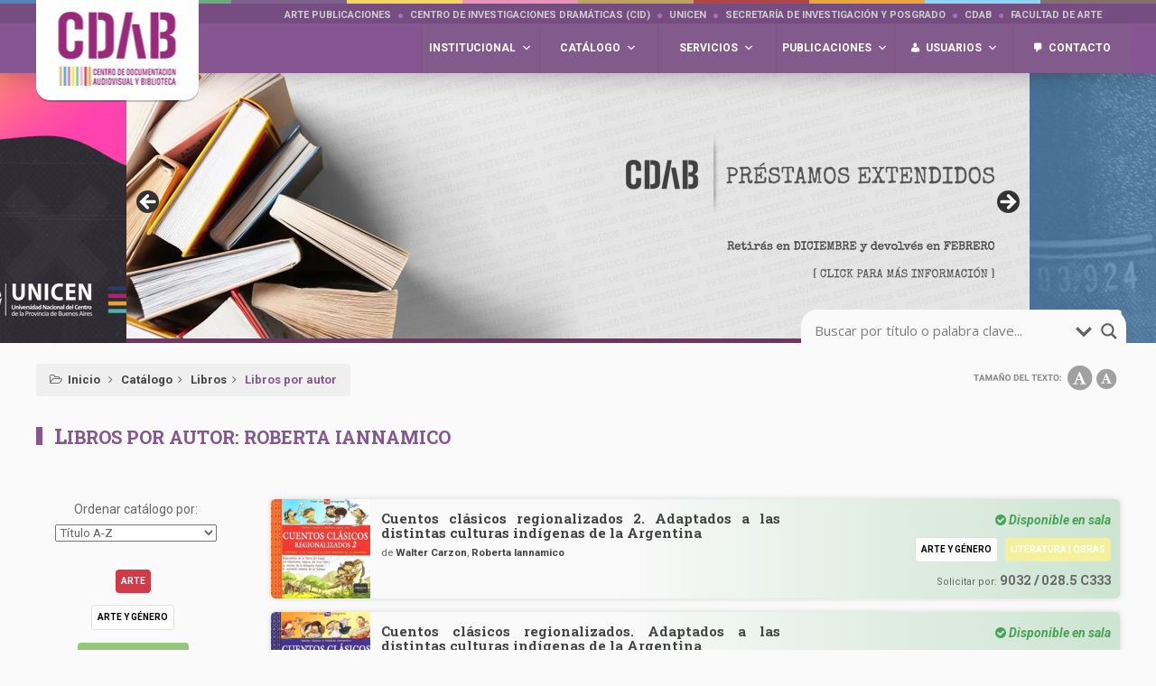

--- FILE ---
content_type: text/html; charset=UTF-8
request_url: https://www.arte.unicen.edu.ar/cdab/autor/roberta-iannamico/
body_size: 27049
content:
<!DOCTYPE html>
<html lang="es-AR" class="no-js">

<!-- CDAB | Facultad de Arte, UNICEN
Copyright 2016-2025 -->
 
<head>
<meta charset="UTF-8" />
<meta http-equiv="imagetoolbar" content="no" />
<meta name="theme-color" content="#855691" /> <!-- Define color navegador Google Chrome -->
<meta name="mobile-web-app-capable" content="yes"> <!-- Define color navegador Safari -->
<meta name="mobile-web-app-status-bar-style" content="#855691"> <!-- Define color navegador Safari -->
<meta http-equiv="cleartype" content="on" />
<meta name="abstract" content="CDAB | Facultad de Arte, UNICEN" />
<meta name="copyright" content="(c) 2016-2025 chilaproducciones.com.ar" />
<meta name="robots" content="index, follow" />
<meta name="revisit" content="1 day" />
<meta name="language" content="es_AR" />
<meta name="description" content="El Centro de Documentación Audiovisual y Biblioteca de la Facultad de Arte (UNICEN) resguarda la memoria institucional y preserva materiales bibliográficos y audiovisuales de teatro, cine y arte en general." />
<meta name="keywords" content="cdab, centro de documentacion, centro de documentacion audiovisual, centro de documentacion audiovisual y biblioteca, biblioteca, tandil biblioteca, biblioteca tandil, libros, audios, documentos de investigación, tesis, grado, posgrado, facultad de arte, facultad, arte, unicen, universidad del centro, universidad nacional del centro, universidad nacional del centro de la provincia de buenos aires, universidad buenos aires, uncpba, teatro, cine, profesor de juegos dramáticos, profesor de juegos dramaticos, juegos dramaticos, profesorado en teatro, profesor de teatro, licenciado en teatro, licenciatura en teatro, riaa, realización integral en artes audiovisuales, realización audiovisual, realizacion audiovisual, audiovisual, maestría en teatro, maestria en teatro, licenciado en educación artística, licenciatura en educación artística, licenciatura en educacion artistica, universidad, tandil, sustentarte, semanarte, .arte, obra social unicen, ospuncpba, la escalera, aura, cuerpo del drama, el peldaño, escena uno, cid, tecc, centro de documentación audiovisual y biblioteca de la facultad de arte, documentación audiovisual, documentación audiovisual y biblioteca, la fábrica, la fabrica, la fábrica tandil, la fabrica tandil, sala la fábrica, pañol, panol, isla de edición, edición, edicion, escenauno, trayectoria, www.arte.unicen.edu.ar, arte.unicen.edu.ar, unicen.edu.ar, www.unicen.edu.ar, movimientos artísticos, tandil cine, tandilcine, tandil cortos, cortometrajes, cortos, cines tandil, cine tandil, tandil set de filmación, set de filmación, extension, extensión, secretaría de extensión, secretaría académica, secretaría general, secretaría de investigación y posgrado, posgrado, postgrado, pinto 399, 9 de julio 430, producción, produce, webcine, webteatro, webarte" />
<meta name="author" content="Chila Producciones" />
<link rel="stylesheet" type="text/css" media="all" href="/cdab/wp-content/themes/cdab/style.css" />
<link rel="stylesheet" href="/cdab/wp-content/themes/cdab/fonts/font-awesome.min.css">
<link type="image/x-icon" href="/cdab/wp-content/themes/cdab/images/favicon.ico" rel="icon">
<link type="image/x-icon" href="/cdab/wp-content/themes/cdab/images/favicon.ico" rel="shortcut icon">
<link rel="profile" href="http://gmpg.org/xfn/11" />
<link rel="pingback" href="https://www.arte.unicen.edu.ar/cdab/xmlrpc.php" />
<meta property="og:title" content="Cuentos clásicos regionalizados 2. Adaptados a las distintas culturas indígenas de la Argentina" />
<meta property="og:type" content="article" />
<meta property="og:url" content="https://www.arte.unicen.edu.ar/cdab/libros/cuentos-clasicos-regionalizados-2/" />
<meta property="og:image" content="https://www.arte.unicen.edu.ar/cdab/wp-content/uploads/2021/11/cuentosclasicosregionalizados2-libro.jpg" />
<meta property="og:site_name" content="CDAB | Facultad de Arte, UNICEN" />
<meta property="og:description" content="<p>Los mejores cuentos clásicos regionalizados con Pictogramas. Este libro incluye: Blancanieves de la Tierra del Fuego, Las Habichuelas mágicas del Gran Chaco, La Sirenita de la Patagonia Austral, El sastrecillo de las Pampas.</p>
" />
<!--[if lt IE 9]>
<script src="https://www.arte.unicen.edu.ar/cdab/wp-content/themes/cdab/js/html5.js" type="text/javascript"></script>
<![endif]-->
<script language="JavaScript" type="text/javascript">
<!--
function MM_reloadPage(init) {  //reloads the window if Nav4 resized
  if (init==true) with (navigator) {if ((appName=="Netscape")&&(parseInt(appVersion)==4)) {
    document.MM_pgW=innerWidth; document.MM_pgH=innerHeight; onresize=MM_reloadPage; }}
  else if (innerWidth!=document.MM_pgW || innerHeight!=document.MM_pgH) location.reload();
}
MM_reloadPage(true);
// -->
</script>
<script type="text/javascript" src="/cdab/wp-content/themes/cdab/jquery-3.2.1.min.js"></script> <!-- jQuery -->
<script type="text/javascript" src="/cdab/wp-content/themes/cdab/modernizr.js"></script> <!-- Animación cabecera -->
<script type="text/javascript" src="/cdab/wp-content/themes/cdab/collapse.js"></script>
<script type="text/javascript" src="/cdab/wp-content/themes/cdab/textcontrol.js"></script>
<script type="text/javascript" src="/cdab/wp-content/themes/cdab/jquery.fancybox.min.js"></script> <!-- Fancybox -->
<script type="text/javascript" src="/cdab/wp-content/themes/cdab/jquery.carouFredSel-6.2.1-packed.js"></script>	
<script type="text/javascript">
$(document).ready(function() {
$(".fancybox").fancybox();
});
</script>
<script src="/cdab/wp-content/themes/cdab/pace.min.js"></script> <!-- Preload web -->
<script>
$(document).ready(function(){
$(".publicacion-tapa").removeAttr("data-fancybox");
$(".publicacion-tapa").removeAttr("data-caption");
$(".sin-fancybox").removeAttr("data-fancybox");
$(".sin-fancybox").removeAttr("data-caption");
$("#sin-fancybox").removeAttr("data-fancybox");
$("a#sin-fancybox").removeAttr("data-fancybox");
$('#foo5').carouFredSel({
width: '100%',
scroll: 1,
duration: 600,
prev: '#prev-tapas-index',
next: '#next-tapas-index'
});
});
</script>
<script>
function isScrolledIntoView(element) {
var scrollBottomPosition = $(window).scrollTop() + $(window).height();
return ($(element).offset().top < scrollBottomPosition);
}
function addClassIfVisible(element) {
$(element).each(function () {      
    if (isScrolledIntoView(this)) {
       $(this).addClass('is-visible');
     }
  });
}
addClassIfVisible('.cdab-timeline-container');
$(window).scroll(function () {
addClassIfVisible('.cdab-timeline-container');
});
</script>
<script>(function(html){html.className = html.className.replace(/\bno-js\b/,'js')})(document.documentElement);</script>
<title>Roberta Iannamico | CDAB</title>
<meta name='robots' content='max-image-preview:large' />
	<style>img:is([sizes="auto" i], [sizes^="auto," i]) { contain-intrinsic-size: 3000px 1500px }</style>
	<link rel="alternate" type="application/rss+xml" title="CDAB &raquo; Feed" href="https://www.arte.unicen.edu.ar/cdab/feed/" />
<link rel="alternate" type="application/rss+xml" title="CDAB &raquo; RSS de los comentarios" href="https://www.arte.unicen.edu.ar/cdab/comments/feed/" />
<script type="text/javascript" id="wpp-js" src="https://www.arte.unicen.edu.ar/cdab/wp-content/plugins/wordpress-popular-posts/assets/js/wpp.min.js?ver=7.3.6" data-sampling="0" data-sampling-rate="100" data-api-url="https://www.arte.unicen.edu.ar/cdab/wp-json/wordpress-popular-posts" data-post-id="0" data-token="b9959caaee" data-lang="0" data-debug="0"></script>
<link rel="alternate" type="application/rss+xml" title="CDAB &raquo; Roberta Iannamico Autor (Libros) Feed" href="https://www.arte.unicen.edu.ar/cdab/autor/roberta-iannamico/feed/" />
<script type="text/javascript">
/* <![CDATA[ */
window._wpemojiSettings = {"baseUrl":"https:\/\/s.w.org\/images\/core\/emoji\/16.0.1\/72x72\/","ext":".png","svgUrl":"https:\/\/s.w.org\/images\/core\/emoji\/16.0.1\/svg\/","svgExt":".svg","source":{"concatemoji":"https:\/\/www.arte.unicen.edu.ar\/cdab\/wp-includes\/js\/wp-emoji-release.min.js?ver=6.8.3"}};
/*! This file is auto-generated */
!function(s,n){var o,i,e;function c(e){try{var t={supportTests:e,timestamp:(new Date).valueOf()};sessionStorage.setItem(o,JSON.stringify(t))}catch(e){}}function p(e,t,n){e.clearRect(0,0,e.canvas.width,e.canvas.height),e.fillText(t,0,0);var t=new Uint32Array(e.getImageData(0,0,e.canvas.width,e.canvas.height).data),a=(e.clearRect(0,0,e.canvas.width,e.canvas.height),e.fillText(n,0,0),new Uint32Array(e.getImageData(0,0,e.canvas.width,e.canvas.height).data));return t.every(function(e,t){return e===a[t]})}function u(e,t){e.clearRect(0,0,e.canvas.width,e.canvas.height),e.fillText(t,0,0);for(var n=e.getImageData(16,16,1,1),a=0;a<n.data.length;a++)if(0!==n.data[a])return!1;return!0}function f(e,t,n,a){switch(t){case"flag":return n(e,"\ud83c\udff3\ufe0f\u200d\u26a7\ufe0f","\ud83c\udff3\ufe0f\u200b\u26a7\ufe0f")?!1:!n(e,"\ud83c\udde8\ud83c\uddf6","\ud83c\udde8\u200b\ud83c\uddf6")&&!n(e,"\ud83c\udff4\udb40\udc67\udb40\udc62\udb40\udc65\udb40\udc6e\udb40\udc67\udb40\udc7f","\ud83c\udff4\u200b\udb40\udc67\u200b\udb40\udc62\u200b\udb40\udc65\u200b\udb40\udc6e\u200b\udb40\udc67\u200b\udb40\udc7f");case"emoji":return!a(e,"\ud83e\udedf")}return!1}function g(e,t,n,a){var r="undefined"!=typeof WorkerGlobalScope&&self instanceof WorkerGlobalScope?new OffscreenCanvas(300,150):s.createElement("canvas"),o=r.getContext("2d",{willReadFrequently:!0}),i=(o.textBaseline="top",o.font="600 32px Arial",{});return e.forEach(function(e){i[e]=t(o,e,n,a)}),i}function t(e){var t=s.createElement("script");t.src=e,t.defer=!0,s.head.appendChild(t)}"undefined"!=typeof Promise&&(o="wpEmojiSettingsSupports",i=["flag","emoji"],n.supports={everything:!0,everythingExceptFlag:!0},e=new Promise(function(e){s.addEventListener("DOMContentLoaded",e,{once:!0})}),new Promise(function(t){var n=function(){try{var e=JSON.parse(sessionStorage.getItem(o));if("object"==typeof e&&"number"==typeof e.timestamp&&(new Date).valueOf()<e.timestamp+604800&&"object"==typeof e.supportTests)return e.supportTests}catch(e){}return null}();if(!n){if("undefined"!=typeof Worker&&"undefined"!=typeof OffscreenCanvas&&"undefined"!=typeof URL&&URL.createObjectURL&&"undefined"!=typeof Blob)try{var e="postMessage("+g.toString()+"("+[JSON.stringify(i),f.toString(),p.toString(),u.toString()].join(",")+"));",a=new Blob([e],{type:"text/javascript"}),r=new Worker(URL.createObjectURL(a),{name:"wpTestEmojiSupports"});return void(r.onmessage=function(e){c(n=e.data),r.terminate(),t(n)})}catch(e){}c(n=g(i,f,p,u))}t(n)}).then(function(e){for(var t in e)n.supports[t]=e[t],n.supports.everything=n.supports.everything&&n.supports[t],"flag"!==t&&(n.supports.everythingExceptFlag=n.supports.everythingExceptFlag&&n.supports[t]);n.supports.everythingExceptFlag=n.supports.everythingExceptFlag&&!n.supports.flag,n.DOMReady=!1,n.readyCallback=function(){n.DOMReady=!0}}).then(function(){return e}).then(function(){var e;n.supports.everything||(n.readyCallback(),(e=n.source||{}).concatemoji?t(e.concatemoji):e.wpemoji&&e.twemoji&&(t(e.twemoji),t(e.wpemoji)))}))}((window,document),window._wpemojiSettings);
/* ]]> */
</script>
<style id='wp-emoji-styles-inline-css' type='text/css'>

	img.wp-smiley, img.emoji {
		display: inline !important;
		border: none !important;
		box-shadow: none !important;
		height: 1em !important;
		width: 1em !important;
		margin: 0 0.07em !important;
		vertical-align: -0.1em !important;
		background: none !important;
		padding: 0 !important;
	}
</style>
<link rel='stylesheet' id='wp-block-library-css' href='https://www.arte.unicen.edu.ar/cdab/wp-includes/css/dist/block-library/style.min.css?ver=6.8.3' type='text/css' media='all' />
<style id='classic-theme-styles-inline-css' type='text/css'>
/*! This file is auto-generated */
.wp-block-button__link{color:#fff;background-color:#32373c;border-radius:9999px;box-shadow:none;text-decoration:none;padding:calc(.667em + 2px) calc(1.333em + 2px);font-size:1.125em}.wp-block-file__button{background:#32373c;color:#fff;text-decoration:none}
</style>
<style id='global-styles-inline-css' type='text/css'>
:root{--wp--preset--aspect-ratio--square: 1;--wp--preset--aspect-ratio--4-3: 4/3;--wp--preset--aspect-ratio--3-4: 3/4;--wp--preset--aspect-ratio--3-2: 3/2;--wp--preset--aspect-ratio--2-3: 2/3;--wp--preset--aspect-ratio--16-9: 16/9;--wp--preset--aspect-ratio--9-16: 9/16;--wp--preset--color--black: #000000;--wp--preset--color--cyan-bluish-gray: #abb8c3;--wp--preset--color--white: #ffffff;--wp--preset--color--pale-pink: #f78da7;--wp--preset--color--vivid-red: #cf2e2e;--wp--preset--color--luminous-vivid-orange: #ff6900;--wp--preset--color--luminous-vivid-amber: #fcb900;--wp--preset--color--light-green-cyan: #7bdcb5;--wp--preset--color--vivid-green-cyan: #00d084;--wp--preset--color--pale-cyan-blue: #8ed1fc;--wp--preset--color--vivid-cyan-blue: #0693e3;--wp--preset--color--vivid-purple: #9b51e0;--wp--preset--gradient--vivid-cyan-blue-to-vivid-purple: linear-gradient(135deg,rgba(6,147,227,1) 0%,rgb(155,81,224) 100%);--wp--preset--gradient--light-green-cyan-to-vivid-green-cyan: linear-gradient(135deg,rgb(122,220,180) 0%,rgb(0,208,130) 100%);--wp--preset--gradient--luminous-vivid-amber-to-luminous-vivid-orange: linear-gradient(135deg,rgba(252,185,0,1) 0%,rgba(255,105,0,1) 100%);--wp--preset--gradient--luminous-vivid-orange-to-vivid-red: linear-gradient(135deg,rgba(255,105,0,1) 0%,rgb(207,46,46) 100%);--wp--preset--gradient--very-light-gray-to-cyan-bluish-gray: linear-gradient(135deg,rgb(238,238,238) 0%,rgb(169,184,195) 100%);--wp--preset--gradient--cool-to-warm-spectrum: linear-gradient(135deg,rgb(74,234,220) 0%,rgb(151,120,209) 20%,rgb(207,42,186) 40%,rgb(238,44,130) 60%,rgb(251,105,98) 80%,rgb(254,248,76) 100%);--wp--preset--gradient--blush-light-purple: linear-gradient(135deg,rgb(255,206,236) 0%,rgb(152,150,240) 100%);--wp--preset--gradient--blush-bordeaux: linear-gradient(135deg,rgb(254,205,165) 0%,rgb(254,45,45) 50%,rgb(107,0,62) 100%);--wp--preset--gradient--luminous-dusk: linear-gradient(135deg,rgb(255,203,112) 0%,rgb(199,81,192) 50%,rgb(65,88,208) 100%);--wp--preset--gradient--pale-ocean: linear-gradient(135deg,rgb(255,245,203) 0%,rgb(182,227,212) 50%,rgb(51,167,181) 100%);--wp--preset--gradient--electric-grass: linear-gradient(135deg,rgb(202,248,128) 0%,rgb(113,206,126) 100%);--wp--preset--gradient--midnight: linear-gradient(135deg,rgb(2,3,129) 0%,rgb(40,116,252) 100%);--wp--preset--font-size--small: 13px;--wp--preset--font-size--medium: 20px;--wp--preset--font-size--large: 36px;--wp--preset--font-size--x-large: 42px;--wp--preset--spacing--20: 0.44rem;--wp--preset--spacing--30: 0.67rem;--wp--preset--spacing--40: 1rem;--wp--preset--spacing--50: 1.5rem;--wp--preset--spacing--60: 2.25rem;--wp--preset--spacing--70: 3.38rem;--wp--preset--spacing--80: 5.06rem;--wp--preset--shadow--natural: 6px 6px 9px rgba(0, 0, 0, 0.2);--wp--preset--shadow--deep: 12px 12px 50px rgba(0, 0, 0, 0.4);--wp--preset--shadow--sharp: 6px 6px 0px rgba(0, 0, 0, 0.2);--wp--preset--shadow--outlined: 6px 6px 0px -3px rgba(255, 255, 255, 1), 6px 6px rgba(0, 0, 0, 1);--wp--preset--shadow--crisp: 6px 6px 0px rgba(0, 0, 0, 1);}:where(.is-layout-flex){gap: 0.5em;}:where(.is-layout-grid){gap: 0.5em;}body .is-layout-flex{display: flex;}.is-layout-flex{flex-wrap: wrap;align-items: center;}.is-layout-flex > :is(*, div){margin: 0;}body .is-layout-grid{display: grid;}.is-layout-grid > :is(*, div){margin: 0;}:where(.wp-block-columns.is-layout-flex){gap: 2em;}:where(.wp-block-columns.is-layout-grid){gap: 2em;}:where(.wp-block-post-template.is-layout-flex){gap: 1.25em;}:where(.wp-block-post-template.is-layout-grid){gap: 1.25em;}.has-black-color{color: var(--wp--preset--color--black) !important;}.has-cyan-bluish-gray-color{color: var(--wp--preset--color--cyan-bluish-gray) !important;}.has-white-color{color: var(--wp--preset--color--white) !important;}.has-pale-pink-color{color: var(--wp--preset--color--pale-pink) !important;}.has-vivid-red-color{color: var(--wp--preset--color--vivid-red) !important;}.has-luminous-vivid-orange-color{color: var(--wp--preset--color--luminous-vivid-orange) !important;}.has-luminous-vivid-amber-color{color: var(--wp--preset--color--luminous-vivid-amber) !important;}.has-light-green-cyan-color{color: var(--wp--preset--color--light-green-cyan) !important;}.has-vivid-green-cyan-color{color: var(--wp--preset--color--vivid-green-cyan) !important;}.has-pale-cyan-blue-color{color: var(--wp--preset--color--pale-cyan-blue) !important;}.has-vivid-cyan-blue-color{color: var(--wp--preset--color--vivid-cyan-blue) !important;}.has-vivid-purple-color{color: var(--wp--preset--color--vivid-purple) !important;}.has-black-background-color{background-color: var(--wp--preset--color--black) !important;}.has-cyan-bluish-gray-background-color{background-color: var(--wp--preset--color--cyan-bluish-gray) !important;}.has-white-background-color{background-color: var(--wp--preset--color--white) !important;}.has-pale-pink-background-color{background-color: var(--wp--preset--color--pale-pink) !important;}.has-vivid-red-background-color{background-color: var(--wp--preset--color--vivid-red) !important;}.has-luminous-vivid-orange-background-color{background-color: var(--wp--preset--color--luminous-vivid-orange) !important;}.has-luminous-vivid-amber-background-color{background-color: var(--wp--preset--color--luminous-vivid-amber) !important;}.has-light-green-cyan-background-color{background-color: var(--wp--preset--color--light-green-cyan) !important;}.has-vivid-green-cyan-background-color{background-color: var(--wp--preset--color--vivid-green-cyan) !important;}.has-pale-cyan-blue-background-color{background-color: var(--wp--preset--color--pale-cyan-blue) !important;}.has-vivid-cyan-blue-background-color{background-color: var(--wp--preset--color--vivid-cyan-blue) !important;}.has-vivid-purple-background-color{background-color: var(--wp--preset--color--vivid-purple) !important;}.has-black-border-color{border-color: var(--wp--preset--color--black) !important;}.has-cyan-bluish-gray-border-color{border-color: var(--wp--preset--color--cyan-bluish-gray) !important;}.has-white-border-color{border-color: var(--wp--preset--color--white) !important;}.has-pale-pink-border-color{border-color: var(--wp--preset--color--pale-pink) !important;}.has-vivid-red-border-color{border-color: var(--wp--preset--color--vivid-red) !important;}.has-luminous-vivid-orange-border-color{border-color: var(--wp--preset--color--luminous-vivid-orange) !important;}.has-luminous-vivid-amber-border-color{border-color: var(--wp--preset--color--luminous-vivid-amber) !important;}.has-light-green-cyan-border-color{border-color: var(--wp--preset--color--light-green-cyan) !important;}.has-vivid-green-cyan-border-color{border-color: var(--wp--preset--color--vivid-green-cyan) !important;}.has-pale-cyan-blue-border-color{border-color: var(--wp--preset--color--pale-cyan-blue) !important;}.has-vivid-cyan-blue-border-color{border-color: var(--wp--preset--color--vivid-cyan-blue) !important;}.has-vivid-purple-border-color{border-color: var(--wp--preset--color--vivid-purple) !important;}.has-vivid-cyan-blue-to-vivid-purple-gradient-background{background: var(--wp--preset--gradient--vivid-cyan-blue-to-vivid-purple) !important;}.has-light-green-cyan-to-vivid-green-cyan-gradient-background{background: var(--wp--preset--gradient--light-green-cyan-to-vivid-green-cyan) !important;}.has-luminous-vivid-amber-to-luminous-vivid-orange-gradient-background{background: var(--wp--preset--gradient--luminous-vivid-amber-to-luminous-vivid-orange) !important;}.has-luminous-vivid-orange-to-vivid-red-gradient-background{background: var(--wp--preset--gradient--luminous-vivid-orange-to-vivid-red) !important;}.has-very-light-gray-to-cyan-bluish-gray-gradient-background{background: var(--wp--preset--gradient--very-light-gray-to-cyan-bluish-gray) !important;}.has-cool-to-warm-spectrum-gradient-background{background: var(--wp--preset--gradient--cool-to-warm-spectrum) !important;}.has-blush-light-purple-gradient-background{background: var(--wp--preset--gradient--blush-light-purple) !important;}.has-blush-bordeaux-gradient-background{background: var(--wp--preset--gradient--blush-bordeaux) !important;}.has-luminous-dusk-gradient-background{background: var(--wp--preset--gradient--luminous-dusk) !important;}.has-pale-ocean-gradient-background{background: var(--wp--preset--gradient--pale-ocean) !important;}.has-electric-grass-gradient-background{background: var(--wp--preset--gradient--electric-grass) !important;}.has-midnight-gradient-background{background: var(--wp--preset--gradient--midnight) !important;}.has-small-font-size{font-size: var(--wp--preset--font-size--small) !important;}.has-medium-font-size{font-size: var(--wp--preset--font-size--medium) !important;}.has-large-font-size{font-size: var(--wp--preset--font-size--large) !important;}.has-x-large-font-size{font-size: var(--wp--preset--font-size--x-large) !important;}
:where(.wp-block-post-template.is-layout-flex){gap: 1.25em;}:where(.wp-block-post-template.is-layout-grid){gap: 1.25em;}
:where(.wp-block-columns.is-layout-flex){gap: 2em;}:where(.wp-block-columns.is-layout-grid){gap: 2em;}
:root :where(.wp-block-pullquote){font-size: 1.5em;line-height: 1.6;}
</style>
<link rel='stylesheet' id='contact-form-7-css' href='https://www.arte.unicen.edu.ar/cdab/wp-content/plugins/contact-form-7/includes/css/styles.css?ver=6.1.3' type='text/css' media='all' />
<link rel='stylesheet' id='wp-postratings-css' href='https://www.arte.unicen.edu.ar/cdab/wp-content/plugins/wp-postratings/css/postratings-css.css?ver=1.91.2' type='text/css' media='all' />
<link rel='stylesheet' id='dashicons-css' href='https://www.arte.unicen.edu.ar/cdab/wp-includes/css/dashicons.min.css?ver=6.8.3' type='text/css' media='all' />
<link rel='stylesheet' id='wordpress-popular-posts-css-css' href='https://www.arte.unicen.edu.ar/cdab/wp-content/plugins/wordpress-popular-posts/assets/css/wpp.css?ver=7.3.6' type='text/css' media='all' />
<link rel='stylesheet' id='wpdreams-asl-basic-css' href='https://www.arte.unicen.edu.ar/cdab/wp-content/plugins/ajax-search-lite/css/style.basic.css?ver=4.13.4' type='text/css' media='all' />
<style id='wpdreams-asl-basic-inline-css' type='text/css'>

					div[id*='ajaxsearchlitesettings'].searchsettings .asl_option_inner label {
						font-size: 0px !important;
						color: rgba(0, 0, 0, 0);
					}
					div[id*='ajaxsearchlitesettings'].searchsettings .asl_option_inner label:after {
						font-size: 11px !important;
						position: absolute;
						top: 0;
						left: 0;
						z-index: 1;
					}
					.asl_w_container {
						width: 100%;
						margin: 0px 0px 0px 0px;
						min-width: 200px;
					}
					div[id*='ajaxsearchlite'].asl_m {
						width: 100%;
					}
					div[id*='ajaxsearchliteres'].wpdreams_asl_results div.resdrg span.highlighted {
						font-weight: bold;
						color: rgb(133, 86, 145);
						background-color: rgba(241, 216, 44, 0.74);
					}
					div[id*='ajaxsearchliteres'].wpdreams_asl_results .results img.asl_image {
						width: 50px;
						height: 50px;
						object-fit: cover;
					}
					div[id*='ajaxsearchlite'].asl_r .results {
						max-height: none;
					}
					div[id*='ajaxsearchlite'].asl_r {
						position: absolute;
					}
				
							.asl_w, .asl_w * {font-family:&quot;Roboto&quot;,&quot;arial&quot;,&quot;helvetica&quot;,&quot;sans-serif&quot; !important;}
							.asl_m input[type=search]::placeholder{font-family:&quot;Roboto&quot;,&quot;arial&quot;,&quot;helvetica&quot;,&quot;sans-serif&quot; !important;}
							.asl_m input[type=search]::-webkit-input-placeholder{font-family:&quot;Roboto&quot;,&quot;arial&quot;,&quot;helvetica&quot;,&quot;sans-serif&quot; !important;}
							.asl_m input[type=search]::-moz-placeholder{font-family:&quot;Roboto&quot;,&quot;arial&quot;,&quot;helvetica&quot;,&quot;sans-serif&quot; !important;}
							.asl_m input[type=search]:-ms-input-placeholder{font-family:&quot;Roboto&quot;,&quot;arial&quot;,&quot;helvetica&quot;,&quot;sans-serif&quot; !important;}
						
						.asl_m, .asl_m .probox {
							background-color: rgba(255, 255, 255, 0) !important;
							background-image: none !important;
							-webkit-background-image: none !important;
							-ms-background-image: none !important;
						}
					
						.asl_m .probox svg {
							fill: rgb(96, 96, 96) !important;
						}
						.asl_m .probox .innericon {
							background-color: rgba(255, 255, 255, 0) !important;
							background-image: none !important;
							-webkit-background-image: none !important;
							-ms-background-image: none !important;
						}
					
						div.asl_m.asl_w {
							border:0px hidden rgba(255, 255, 255, 0) !important;border-radius:0px 0px 0px 0px !important;
							box-shadow: none !important;
						}
						div.asl_m.asl_w .probox {border: none !important;}
					
						div.asl_r.asl_w.vertical .results .item::after {
							display: block;
							position: absolute;
							bottom: 0;
							content: '';
							height: 1px;
							width: 100%;
							background: #D8D8D8;
						}
						div.asl_r.asl_w.vertical .results .item.asl_last_item::after {
							display: none;
						}
					 div.asl_m .probox .proinput { padding: 0px!important; font-family: Roboto, arial, helvetica, sans-serif; }
#ajaxsearchlite1 .probox, div.asl_w .probox { border-radius: 0px!important; padding: 5px 0px 0px!important; }
#ajaxsearchlite1 .probox .proinput input, div.asl_w .probox .proinput input { font-size: 15px!important; font-family: Roboto !important; }
div.asl_s.searchsettings { background: #fafafa!important; -webkit-box-shadow: 0px 1px 3px 0px rgba(0, 0, 0, 0.3)!important; -moz-box-shadow: 0px 1px 3px 0px rgba(0, 0, 0, 0.3)!important; -ms-box-shadow: 0px 1px 3px 0px rgba(0, 0, 0, 0.3)!important; -o-box-shadow: 0px 1px 3px 0px rgba(0, 0, 0, 0.3); box-shadow: 0px 1px 3px 0px rgba(0, 0, 0, 0.3)!important; font-family: Roboto, arial, helvetica, sans-serif; }
div.asl_s.searchsettings .asl_option_inner label { background-image: linear-gradient(180deg,#855691,#855691)!important; background-image: -webkit-linear-gradient(180deg,#855691,#855691)!important; background-image: -moz-linear-gradient(180deg,#855691,#855691)!important; background-image: -o-linear-gradient(180deg,#855691,#855691)!important; background-image: -ms-linear-gradient(180deg,#855691,#855691)!important; }
div.asl_s.searchsettings fieldset .asl_option_label { width: 100%!important; }
</style>
<link rel='stylesheet' id='wpdreams-asl-instance-css' href='https://www.arte.unicen.edu.ar/cdab/wp-content/plugins/ajax-search-lite/css/style-underline.css?ver=4.13.4' type='text/css' media='all' />
<link rel='stylesheet' id='cf7cf-style-css' href='https://www.arte.unicen.edu.ar/cdab/wp-content/plugins/cf7-conditional-fields/style.css?ver=2.6.6' type='text/css' media='all' />
<script type="text/javascript" src="https://www.arte.unicen.edu.ar/cdab/wp-includes/js/jquery/jquery.min.js?ver=3.7.1" id="jquery-core-js"></script>
<script type="text/javascript" src="https://www.arte.unicen.edu.ar/cdab/wp-includes/js/jquery/jquery-migrate.min.js?ver=3.4.1" id="jquery-migrate-js"></script>
<link rel="https://api.w.org/" href="https://www.arte.unicen.edu.ar/cdab/wp-json/" /><link rel="EditURI" type="application/rsd+xml" title="RSD" href="https://www.arte.unicen.edu.ar/cdab/xmlrpc.php?rsd" />

            <style id="wpp-loading-animation-styles">@-webkit-keyframes bgslide{from{background-position-x:0}to{background-position-x:-200%}}@keyframes bgslide{from{background-position-x:0}to{background-position-x:-200%}}.wpp-widget-block-placeholder,.wpp-shortcode-placeholder{margin:0 auto;width:60px;height:3px;background:#dd3737;background:linear-gradient(90deg,#dd3737 0%,#571313 10%,#dd3737 100%);background-size:200% auto;border-radius:3px;-webkit-animation:bgslide 1s infinite linear;animation:bgslide 1s infinite linear}</style>
            				<link rel="preconnect" href="https://fonts.gstatic.com" crossorigin />
				<link rel="preload" as="style" href="//fonts.googleapis.com/css?family=Open+Sans&display=swap" />
								<link rel="stylesheet" href="//fonts.googleapis.com/css?family=Open+Sans&display=swap" media="all" />
				<style type="text/css">@charset "UTF-8";/** THIS FILE IS AUTOMATICALLY GENERATED - DO NOT MAKE MANUAL EDITS! **//** Custom CSS should be added to Mega Menu > Menu Themes > Custom Styling **/.mega-menu-last-modified-1764333043 { content: 'Friday 28th November 2025 12:30:43 UTC'; }#mega-menu-wrap-header-menu, #mega-menu-wrap-header-menu #mega-menu-header-menu, #mega-menu-wrap-header-menu #mega-menu-header-menu ul.mega-sub-menu, #mega-menu-wrap-header-menu #mega-menu-header-menu li.mega-menu-item, #mega-menu-wrap-header-menu #mega-menu-header-menu li.mega-menu-row, #mega-menu-wrap-header-menu #mega-menu-header-menu li.mega-menu-column, #mega-menu-wrap-header-menu #mega-menu-header-menu a.mega-menu-link, #mega-menu-wrap-header-menu #mega-menu-header-menu span.mega-menu-badge, #mega-menu-wrap-header-menu button.mega-close, #mega-menu-wrap-header-menu button.mega-toggle-standard {transition: none;border-radius: 0;box-shadow: none;background: none;border: 0;bottom: auto;box-sizing: border-box;clip: auto;color: #666;display: block;float: none;font-family: inherit;font-size: 13px;height: auto;left: auto;line-height: 13px;list-style-type: none;margin: 0;min-height: auto;max-height: none;min-width: auto;max-width: none;opacity: 1;outline: none;overflow: visible;padding: 0;position: relative;pointer-events: auto;right: auto;text-align: left;text-decoration: none;text-indent: 0;text-transform: none;transform: none;top: auto;vertical-align: baseline;visibility: inherit;width: auto;word-wrap: break-word;white-space: normal;-webkit-tap-highlight-color: transparent;}#mega-menu-wrap-header-menu:before, #mega-menu-wrap-header-menu:after, #mega-menu-wrap-header-menu #mega-menu-header-menu:before, #mega-menu-wrap-header-menu #mega-menu-header-menu:after, #mega-menu-wrap-header-menu #mega-menu-header-menu ul.mega-sub-menu:before, #mega-menu-wrap-header-menu #mega-menu-header-menu ul.mega-sub-menu:after, #mega-menu-wrap-header-menu #mega-menu-header-menu li.mega-menu-item:before, #mega-menu-wrap-header-menu #mega-menu-header-menu li.mega-menu-item:after, #mega-menu-wrap-header-menu #mega-menu-header-menu li.mega-menu-row:before, #mega-menu-wrap-header-menu #mega-menu-header-menu li.mega-menu-row:after, #mega-menu-wrap-header-menu #mega-menu-header-menu li.mega-menu-column:before, #mega-menu-wrap-header-menu #mega-menu-header-menu li.mega-menu-column:after, #mega-menu-wrap-header-menu #mega-menu-header-menu a.mega-menu-link:before, #mega-menu-wrap-header-menu #mega-menu-header-menu a.mega-menu-link:after, #mega-menu-wrap-header-menu #mega-menu-header-menu span.mega-menu-badge:before, #mega-menu-wrap-header-menu #mega-menu-header-menu span.mega-menu-badge:after, #mega-menu-wrap-header-menu button.mega-close:before, #mega-menu-wrap-header-menu button.mega-close:after, #mega-menu-wrap-header-menu button.mega-toggle-standard:before, #mega-menu-wrap-header-menu button.mega-toggle-standard:after {display: none;}#mega-menu-wrap-header-menu {border-radius: 0px 0px 25px 25px;}@media only screen and (min-width: 1px) {#mega-menu-wrap-header-menu {background: rgba(255, 255, 255, 0);}}#mega-menu-wrap-header-menu.mega-keyboard-navigation .mega-menu-toggle:focus, #mega-menu-wrap-header-menu.mega-keyboard-navigation .mega-toggle-block:focus, #mega-menu-wrap-header-menu.mega-keyboard-navigation .mega-toggle-block a:focus, #mega-menu-wrap-header-menu.mega-keyboard-navigation .mega-toggle-block .mega-search input[type=text]:focus, #mega-menu-wrap-header-menu.mega-keyboard-navigation .mega-toggle-block button.mega-toggle-animated:focus, #mega-menu-wrap-header-menu.mega-keyboard-navigation #mega-menu-header-menu a:focus, #mega-menu-wrap-header-menu.mega-keyboard-navigation #mega-menu-header-menu span:focus, #mega-menu-wrap-header-menu.mega-keyboard-navigation #mega-menu-header-menu input:focus, #mega-menu-wrap-header-menu.mega-keyboard-navigation #mega-menu-header-menu li.mega-menu-item a.mega-menu-link:focus, #mega-menu-wrap-header-menu.mega-keyboard-navigation #mega-menu-header-menu form.mega-search-open:has(input[type=text]:focus), #mega-menu-wrap-header-menu.mega-keyboard-navigation #mega-menu-header-menu + button.mega-close:focus {outline-style: solid;outline-width: 3px;outline-color: #109cde;outline-offset: -3px;}#mega-menu-wrap-header-menu.mega-keyboard-navigation .mega-toggle-block button.mega-toggle-animated:focus {outline-offset: 2px;}#mega-menu-wrap-header-menu.mega-keyboard-navigation > li.mega-menu-item > a.mega-menu-link:focus {background: rgba(255, 255, 255, 0);color: #ffffff;font-weight: bold;text-decoration: none;border-color: #fff;}@media only screen and (max-width: 0px) {#mega-menu-wrap-header-menu.mega-keyboard-navigation > li.mega-menu-item > a.mega-menu-link:focus {color: #ffffff;background: rgba(255, 255, 255, 0);}}#mega-menu-wrap-header-menu #mega-menu-header-menu {text-align: center;padding: 0px;}#mega-menu-wrap-header-menu #mega-menu-header-menu a.mega-menu-link {cursor: pointer;display: inline;transition: background 200ms linear, color 200ms linear, border 200ms linear;}#mega-menu-wrap-header-menu #mega-menu-header-menu a.mega-menu-link .mega-description-group {vertical-align: middle;display: inline-block;transition: none;}#mega-menu-wrap-header-menu #mega-menu-header-menu a.mega-menu-link .mega-description-group .mega-menu-title, #mega-menu-wrap-header-menu #mega-menu-header-menu a.mega-menu-link .mega-description-group .mega-menu-description {transition: none;line-height: 1.5;display: block;}#mega-menu-wrap-header-menu #mega-menu-header-menu a.mega-menu-link .mega-description-group .mega-menu-description {font-style: italic;font-size: 0.8em;text-transform: none;font-weight: normal;}#mega-menu-wrap-header-menu #mega-menu-header-menu li.mega-menu-megamenu li.mega-menu-item.mega-icon-left.mega-has-description.mega-has-icon > a.mega-menu-link {display: flex;align-items: center;}#mega-menu-wrap-header-menu #mega-menu-header-menu li.mega-menu-megamenu li.mega-menu-item.mega-icon-left.mega-has-description.mega-has-icon > a.mega-menu-link:before {flex: 0 0 auto;align-self: flex-start;}#mega-menu-wrap-header-menu #mega-menu-header-menu li.mega-menu-tabbed.mega-menu-megamenu > ul.mega-sub-menu > li.mega-menu-item.mega-icon-left.mega-has-description.mega-has-icon > a.mega-menu-link {display: block;}#mega-menu-wrap-header-menu #mega-menu-header-menu li.mega-menu-item.mega-icon-top > a.mega-menu-link {display: table-cell;vertical-align: middle;line-height: initial;}#mega-menu-wrap-header-menu #mega-menu-header-menu li.mega-menu-item.mega-icon-top > a.mega-menu-link:before {display: block;margin: 0 0 6px 0;text-align: center;}#mega-menu-wrap-header-menu #mega-menu-header-menu li.mega-menu-item.mega-icon-top > a.mega-menu-link > span.mega-title-below {display: inline-block;transition: none;}@media only screen and (max-width: 0px) {#mega-menu-wrap-header-menu #mega-menu-header-menu > li.mega-menu-item.mega-icon-top > a.mega-menu-link {display: block;line-height: 40px;}#mega-menu-wrap-header-menu #mega-menu-header-menu > li.mega-menu-item.mega-icon-top > a.mega-menu-link:before {display: inline-block;margin: 0 6px 0 0;text-align: left;}}#mega-menu-wrap-header-menu #mega-menu-header-menu li.mega-menu-item.mega-icon-right > a.mega-menu-link:before {float: right;margin: 0 0 0 6px;}#mega-menu-wrap-header-menu #mega-menu-header-menu > li.mega-animating > ul.mega-sub-menu {pointer-events: none;}#mega-menu-wrap-header-menu #mega-menu-header-menu li.mega-disable-link > a.mega-menu-link, #mega-menu-wrap-header-menu #mega-menu-header-menu li.mega-menu-megamenu li.mega-disable-link > a.mega-menu-link {cursor: inherit;}#mega-menu-wrap-header-menu #mega-menu-header-menu li.mega-menu-item-has-children.mega-disable-link > a.mega-menu-link, #mega-menu-wrap-header-menu #mega-menu-header-menu li.mega-menu-megamenu > li.mega-menu-item-has-children.mega-disable-link > a.mega-menu-link {cursor: pointer;}#mega-menu-wrap-header-menu #mega-menu-header-menu p {margin-bottom: 10px;}#mega-menu-wrap-header-menu #mega-menu-header-menu input, #mega-menu-wrap-header-menu #mega-menu-header-menu img {max-width: 100%;}#mega-menu-wrap-header-menu #mega-menu-header-menu li.mega-menu-item > ul.mega-sub-menu {display: block;visibility: hidden;opacity: 1;pointer-events: auto;}@media only screen and (max-width: 0px) {#mega-menu-wrap-header-menu #mega-menu-header-menu li.mega-menu-item > ul.mega-sub-menu {display: none;visibility: visible;opacity: 1;}#mega-menu-wrap-header-menu #mega-menu-header-menu li.mega-menu-item.mega-toggle-on > ul.mega-sub-menu, #mega-menu-wrap-header-menu #mega-menu-header-menu li.mega-menu-megamenu.mega-menu-item.mega-toggle-on ul.mega-sub-menu {display: block;}#mega-menu-wrap-header-menu #mega-menu-header-menu li.mega-menu-megamenu.mega-menu-item.mega-toggle-on li.mega-hide-sub-menu-on-mobile > ul.mega-sub-menu, #mega-menu-wrap-header-menu #mega-menu-header-menu li.mega-hide-sub-menu-on-mobile > ul.mega-sub-menu {display: none;}}@media only screen and (min-width: 1px) {#mega-menu-wrap-header-menu #mega-menu-header-menu[data-effect="fade"] li.mega-menu-item > ul.mega-sub-menu {opacity: 0;transition: opacity 400ms ease-in, visibility 400ms ease-in;}#mega-menu-wrap-header-menu #mega-menu-header-menu[data-effect="fade"].mega-no-js li.mega-menu-item:hover > ul.mega-sub-menu, #mega-menu-wrap-header-menu #mega-menu-header-menu[data-effect="fade"].mega-no-js li.mega-menu-item:focus > ul.mega-sub-menu, #mega-menu-wrap-header-menu #mega-menu-header-menu[data-effect="fade"] li.mega-menu-item.mega-toggle-on > ul.mega-sub-menu, #mega-menu-wrap-header-menu #mega-menu-header-menu[data-effect="fade"] li.mega-menu-item.mega-menu-megamenu.mega-toggle-on ul.mega-sub-menu {opacity: 1;}#mega-menu-wrap-header-menu #mega-menu-header-menu[data-effect="fade_up"] li.mega-menu-item.mega-menu-megamenu > ul.mega-sub-menu, #mega-menu-wrap-header-menu #mega-menu-header-menu[data-effect="fade_up"] li.mega-menu-item.mega-menu-flyout ul.mega-sub-menu {opacity: 0;transform: translate(0, 10px);transition: opacity 400ms ease-in, transform 400ms ease-in, visibility 400ms ease-in;}#mega-menu-wrap-header-menu #mega-menu-header-menu[data-effect="fade_up"].mega-no-js li.mega-menu-item:hover > ul.mega-sub-menu, #mega-menu-wrap-header-menu #mega-menu-header-menu[data-effect="fade_up"].mega-no-js li.mega-menu-item:focus > ul.mega-sub-menu, #mega-menu-wrap-header-menu #mega-menu-header-menu[data-effect="fade_up"] li.mega-menu-item.mega-toggle-on > ul.mega-sub-menu, #mega-menu-wrap-header-menu #mega-menu-header-menu[data-effect="fade_up"] li.mega-menu-item.mega-menu-megamenu.mega-toggle-on ul.mega-sub-menu {opacity: 1;transform: translate(0, 0);}#mega-menu-wrap-header-menu #mega-menu-header-menu[data-effect="slide_up"] li.mega-menu-item.mega-menu-megamenu > ul.mega-sub-menu, #mega-menu-wrap-header-menu #mega-menu-header-menu[data-effect="slide_up"] li.mega-menu-item.mega-menu-flyout ul.mega-sub-menu {transform: translate(0, 10px);transition: transform 400ms ease-in, visibility 400ms ease-in;}#mega-menu-wrap-header-menu #mega-menu-header-menu[data-effect="slide_up"].mega-no-js li.mega-menu-item:hover > ul.mega-sub-menu, #mega-menu-wrap-header-menu #mega-menu-header-menu[data-effect="slide_up"].mega-no-js li.mega-menu-item:focus > ul.mega-sub-menu, #mega-menu-wrap-header-menu #mega-menu-header-menu[data-effect="slide_up"] li.mega-menu-item.mega-toggle-on > ul.mega-sub-menu, #mega-menu-wrap-header-menu #mega-menu-header-menu[data-effect="slide_up"] li.mega-menu-item.mega-menu-megamenu.mega-toggle-on ul.mega-sub-menu {transform: translate(0, 0);}}#mega-menu-wrap-header-menu #mega-menu-header-menu li.mega-menu-item.mega-menu-megamenu ul.mega-sub-menu li.mega-collapse-children > ul.mega-sub-menu {display: none;}#mega-menu-wrap-header-menu #mega-menu-header-menu li.mega-menu-item.mega-menu-megamenu ul.mega-sub-menu li.mega-collapse-children.mega-toggle-on > ul.mega-sub-menu {display: block;}#mega-menu-wrap-header-menu #mega-menu-header-menu.mega-no-js li.mega-menu-item:hover > ul.mega-sub-menu, #mega-menu-wrap-header-menu #mega-menu-header-menu.mega-no-js li.mega-menu-item:focus > ul.mega-sub-menu, #mega-menu-wrap-header-menu #mega-menu-header-menu li.mega-menu-item.mega-toggle-on > ul.mega-sub-menu {visibility: visible;}#mega-menu-wrap-header-menu #mega-menu-header-menu li.mega-menu-item.mega-menu-megamenu ul.mega-sub-menu ul.mega-sub-menu {visibility: inherit;opacity: 1;display: block;}#mega-menu-wrap-header-menu #mega-menu-header-menu li.mega-menu-item.mega-menu-megamenu ul.mega-sub-menu li.mega-1-columns > ul.mega-sub-menu > li.mega-menu-item {float: left;width: 100%;}#mega-menu-wrap-header-menu #mega-menu-header-menu li.mega-menu-item.mega-menu-megamenu ul.mega-sub-menu li.mega-2-columns > ul.mega-sub-menu > li.mega-menu-item {float: left;width: 50%;}#mega-menu-wrap-header-menu #mega-menu-header-menu li.mega-menu-item.mega-menu-megamenu ul.mega-sub-menu li.mega-3-columns > ul.mega-sub-menu > li.mega-menu-item {float: left;width: 33.3333333333%;}#mega-menu-wrap-header-menu #mega-menu-header-menu li.mega-menu-item.mega-menu-megamenu ul.mega-sub-menu li.mega-4-columns > ul.mega-sub-menu > li.mega-menu-item {float: left;width: 25%;}#mega-menu-wrap-header-menu #mega-menu-header-menu li.mega-menu-item.mega-menu-megamenu ul.mega-sub-menu li.mega-5-columns > ul.mega-sub-menu > li.mega-menu-item {float: left;width: 20%;}#mega-menu-wrap-header-menu #mega-menu-header-menu li.mega-menu-item.mega-menu-megamenu ul.mega-sub-menu li.mega-6-columns > ul.mega-sub-menu > li.mega-menu-item {float: left;width: 16.6666666667%;}#mega-menu-wrap-header-menu #mega-menu-header-menu li.mega-menu-item a[class^="dashicons"]:before {font-family: dashicons;}#mega-menu-wrap-header-menu #mega-menu-header-menu li.mega-menu-item a.mega-menu-link:before {display: inline-block;font: inherit;font-family: dashicons;position: static;margin: 0 6px 0 0px;vertical-align: top;-webkit-font-smoothing: antialiased;-moz-osx-font-smoothing: grayscale;color: inherit;background: transparent;height: auto;width: auto;top: auto;}#mega-menu-wrap-header-menu #mega-menu-header-menu li.mega-menu-item.mega-hide-text a.mega-menu-link:before {margin: 0;}#mega-menu-wrap-header-menu #mega-menu-header-menu li.mega-menu-item.mega-hide-text li.mega-menu-item a.mega-menu-link:before {margin: 0 6px 0 0;}#mega-menu-wrap-header-menu #mega-menu-header-menu li.mega-align-bottom-left.mega-toggle-on > a.mega-menu-link {border-radius: 0px;}#mega-menu-wrap-header-menu #mega-menu-header-menu li.mega-align-bottom-right > ul.mega-sub-menu {right: 0;}#mega-menu-wrap-header-menu #mega-menu-header-menu li.mega-align-bottom-right.mega-toggle-on > a.mega-menu-link {border-radius: 0px;}@media only screen and (min-width: 1px) {#mega-menu-wrap-header-menu #mega-menu-header-menu > li.mega-menu-megamenu.mega-menu-item {position: static;}}#mega-menu-wrap-header-menu #mega-menu-header-menu > li.mega-menu-item {margin: 0 0px 0 0;display: inline-block;height: auto;vertical-align: middle;}#mega-menu-wrap-header-menu #mega-menu-header-menu > li.mega-menu-item.mega-item-align-right {float: right;}@media only screen and (min-width: 1px) {#mega-menu-wrap-header-menu #mega-menu-header-menu > li.mega-menu-item.mega-item-align-right {margin: 0 0 0 0px;}}@media only screen and (min-width: 1px) {#mega-menu-wrap-header-menu #mega-menu-header-menu > li.mega-menu-item.mega-item-align-float-left {float: left;}}@media only screen and (min-width: 1px) {#mega-menu-wrap-header-menu #mega-menu-header-menu > li.mega-menu-item > a.mega-menu-link:hover, #mega-menu-wrap-header-menu #mega-menu-header-menu > li.mega-menu-item > a.mega-menu-link:focus {background: rgba(255, 255, 255, 0);color: #ffffff;font-weight: bold;text-decoration: none;border-color: #fff;}}#mega-menu-wrap-header-menu #mega-menu-header-menu > li.mega-menu-item.mega-toggle-on > a.mega-menu-link {background: rgba(255, 255, 255, 0);color: #ffffff;font-weight: bold;text-decoration: none;border-color: #fff;}@media only screen and (max-width: 0px) {#mega-menu-wrap-header-menu #mega-menu-header-menu > li.mega-menu-item.mega-toggle-on > a.mega-menu-link {color: #ffffff;background: rgba(255, 255, 255, 0);}}#mega-menu-wrap-header-menu #mega-menu-header-menu > li.mega-menu-item > a.mega-menu-link {line-height: 55px;height: 55px;padding: 0px;vertical-align: baseline;width: auto;display: block;color: #ffffff;text-transform: uppercase;text-decoration: none;text-align: left;background: linear-gradient(to bottom, rgba(255, 255, 255, 0), rgba(146, 7, 7, 0));border: 0;border-radius: 0px;font-family: inherit;font-size: 12px;font-weight: bold;outline: none;}@media only screen and (min-width: 1px) {#mega-menu-wrap-header-menu #mega-menu-header-menu > li.mega-menu-item.mega-multi-line > a.mega-menu-link {line-height: inherit;display: table-cell;vertical-align: middle;}}@media only screen and (max-width: 0px) {#mega-menu-wrap-header-menu #mega-menu-header-menu > li.mega-menu-item.mega-multi-line > a.mega-menu-link br {display: none;}}@media only screen and (max-width: 0px) {#mega-menu-wrap-header-menu #mega-menu-header-menu > li.mega-menu-item {display: list-item;margin: 0;clear: both;border: 0;}#mega-menu-wrap-header-menu #mega-menu-header-menu > li.mega-menu-item.mega-item-align-right {float: none;}#mega-menu-wrap-header-menu #mega-menu-header-menu > li.mega-menu-item > a.mega-menu-link {border-radius: 0;border: 0;margin: 0;line-height: 40px;height: 40px;padding: 0 10px;background: transparent;text-align: left;color: #ffffff;font-size: 12px;}}#mega-menu-wrap-header-menu #mega-menu-header-menu li.mega-menu-megamenu > ul.mega-sub-menu > li.mega-menu-row {width: 100%;float: left;}#mega-menu-wrap-header-menu #mega-menu-header-menu li.mega-menu-megamenu > ul.mega-sub-menu > li.mega-menu-row .mega-menu-column {float: left;min-height: 1px;}@media only screen and (min-width: 1px) {#mega-menu-wrap-header-menu #mega-menu-header-menu li.mega-menu-megamenu > ul.mega-sub-menu > li.mega-menu-row > ul.mega-sub-menu > li.mega-menu-columns-1-of-1 {width: 100%;}#mega-menu-wrap-header-menu #mega-menu-header-menu li.mega-menu-megamenu > ul.mega-sub-menu > li.mega-menu-row > ul.mega-sub-menu > li.mega-menu-columns-1-of-2 {width: 50%;}#mega-menu-wrap-header-menu #mega-menu-header-menu li.mega-menu-megamenu > ul.mega-sub-menu > li.mega-menu-row > ul.mega-sub-menu > li.mega-menu-columns-2-of-2 {width: 100%;}#mega-menu-wrap-header-menu #mega-menu-header-menu li.mega-menu-megamenu > ul.mega-sub-menu > li.mega-menu-row > ul.mega-sub-menu > li.mega-menu-columns-1-of-3 {width: 33.3333333333%;}#mega-menu-wrap-header-menu #mega-menu-header-menu li.mega-menu-megamenu > ul.mega-sub-menu > li.mega-menu-row > ul.mega-sub-menu > li.mega-menu-columns-2-of-3 {width: 66.6666666667%;}#mega-menu-wrap-header-menu #mega-menu-header-menu li.mega-menu-megamenu > ul.mega-sub-menu > li.mega-menu-row > ul.mega-sub-menu > li.mega-menu-columns-3-of-3 {width: 100%;}#mega-menu-wrap-header-menu #mega-menu-header-menu li.mega-menu-megamenu > ul.mega-sub-menu > li.mega-menu-row > ul.mega-sub-menu > li.mega-menu-columns-1-of-4 {width: 25%;}#mega-menu-wrap-header-menu #mega-menu-header-menu li.mega-menu-megamenu > ul.mega-sub-menu > li.mega-menu-row > ul.mega-sub-menu > li.mega-menu-columns-2-of-4 {width: 50%;}#mega-menu-wrap-header-menu #mega-menu-header-menu li.mega-menu-megamenu > ul.mega-sub-menu > li.mega-menu-row > ul.mega-sub-menu > li.mega-menu-columns-3-of-4 {width: 75%;}#mega-menu-wrap-header-menu #mega-menu-header-menu li.mega-menu-megamenu > ul.mega-sub-menu > li.mega-menu-row > ul.mega-sub-menu > li.mega-menu-columns-4-of-4 {width: 100%;}#mega-menu-wrap-header-menu #mega-menu-header-menu li.mega-menu-megamenu > ul.mega-sub-menu > li.mega-menu-row > ul.mega-sub-menu > li.mega-menu-columns-1-of-5 {width: 20%;}#mega-menu-wrap-header-menu #mega-menu-header-menu li.mega-menu-megamenu > ul.mega-sub-menu > li.mega-menu-row > ul.mega-sub-menu > li.mega-menu-columns-2-of-5 {width: 40%;}#mega-menu-wrap-header-menu #mega-menu-header-menu li.mega-menu-megamenu > ul.mega-sub-menu > li.mega-menu-row > ul.mega-sub-menu > li.mega-menu-columns-3-of-5 {width: 60%;}#mega-menu-wrap-header-menu #mega-menu-header-menu li.mega-menu-megamenu > ul.mega-sub-menu > li.mega-menu-row > ul.mega-sub-menu > li.mega-menu-columns-4-of-5 {width: 80%;}#mega-menu-wrap-header-menu #mega-menu-header-menu li.mega-menu-megamenu > ul.mega-sub-menu > li.mega-menu-row > ul.mega-sub-menu > li.mega-menu-columns-5-of-5 {width: 100%;}#mega-menu-wrap-header-menu #mega-menu-header-menu li.mega-menu-megamenu > ul.mega-sub-menu > li.mega-menu-row > ul.mega-sub-menu > li.mega-menu-columns-1-of-6 {width: 16.6666666667%;}#mega-menu-wrap-header-menu #mega-menu-header-menu li.mega-menu-megamenu > ul.mega-sub-menu > li.mega-menu-row > ul.mega-sub-menu > li.mega-menu-columns-2-of-6 {width: 33.3333333333%;}#mega-menu-wrap-header-menu #mega-menu-header-menu li.mega-menu-megamenu > ul.mega-sub-menu > li.mega-menu-row > ul.mega-sub-menu > li.mega-menu-columns-3-of-6 {width: 50%;}#mega-menu-wrap-header-menu #mega-menu-header-menu li.mega-menu-megamenu > ul.mega-sub-menu > li.mega-menu-row > ul.mega-sub-menu > li.mega-menu-columns-4-of-6 {width: 66.6666666667%;}#mega-menu-wrap-header-menu #mega-menu-header-menu li.mega-menu-megamenu > ul.mega-sub-menu > li.mega-menu-row > ul.mega-sub-menu > li.mega-menu-columns-5-of-6 {width: 83.3333333333%;}#mega-menu-wrap-header-menu #mega-menu-header-menu li.mega-menu-megamenu > ul.mega-sub-menu > li.mega-menu-row > ul.mega-sub-menu > li.mega-menu-columns-6-of-6 {width: 100%;}#mega-menu-wrap-header-menu #mega-menu-header-menu li.mega-menu-megamenu > ul.mega-sub-menu > li.mega-menu-row > ul.mega-sub-menu > li.mega-menu-columns-1-of-7 {width: 14.2857142857%;}#mega-menu-wrap-header-menu #mega-menu-header-menu li.mega-menu-megamenu > ul.mega-sub-menu > li.mega-menu-row > ul.mega-sub-menu > li.mega-menu-columns-2-of-7 {width: 28.5714285714%;}#mega-menu-wrap-header-menu #mega-menu-header-menu li.mega-menu-megamenu > ul.mega-sub-menu > li.mega-menu-row > ul.mega-sub-menu > li.mega-menu-columns-3-of-7 {width: 42.8571428571%;}#mega-menu-wrap-header-menu #mega-menu-header-menu li.mega-menu-megamenu > ul.mega-sub-menu > li.mega-menu-row > ul.mega-sub-menu > li.mega-menu-columns-4-of-7 {width: 57.1428571429%;}#mega-menu-wrap-header-menu #mega-menu-header-menu li.mega-menu-megamenu > ul.mega-sub-menu > li.mega-menu-row > ul.mega-sub-menu > li.mega-menu-columns-5-of-7 {width: 71.4285714286%;}#mega-menu-wrap-header-menu #mega-menu-header-menu li.mega-menu-megamenu > ul.mega-sub-menu > li.mega-menu-row > ul.mega-sub-menu > li.mega-menu-columns-6-of-7 {width: 85.7142857143%;}#mega-menu-wrap-header-menu #mega-menu-header-menu li.mega-menu-megamenu > ul.mega-sub-menu > li.mega-menu-row > ul.mega-sub-menu > li.mega-menu-columns-7-of-7 {width: 100%;}#mega-menu-wrap-header-menu #mega-menu-header-menu li.mega-menu-megamenu > ul.mega-sub-menu > li.mega-menu-row > ul.mega-sub-menu > li.mega-menu-columns-1-of-8 {width: 12.5%;}#mega-menu-wrap-header-menu #mega-menu-header-menu li.mega-menu-megamenu > ul.mega-sub-menu > li.mega-menu-row > ul.mega-sub-menu > li.mega-menu-columns-2-of-8 {width: 25%;}#mega-menu-wrap-header-menu #mega-menu-header-menu li.mega-menu-megamenu > ul.mega-sub-menu > li.mega-menu-row > ul.mega-sub-menu > li.mega-menu-columns-3-of-8 {width: 37.5%;}#mega-menu-wrap-header-menu #mega-menu-header-menu li.mega-menu-megamenu > ul.mega-sub-menu > li.mega-menu-row > ul.mega-sub-menu > li.mega-menu-columns-4-of-8 {width: 50%;}#mega-menu-wrap-header-menu #mega-menu-header-menu li.mega-menu-megamenu > ul.mega-sub-menu > li.mega-menu-row > ul.mega-sub-menu > li.mega-menu-columns-5-of-8 {width: 62.5%;}#mega-menu-wrap-header-menu #mega-menu-header-menu li.mega-menu-megamenu > ul.mega-sub-menu > li.mega-menu-row > ul.mega-sub-menu > li.mega-menu-columns-6-of-8 {width: 75%;}#mega-menu-wrap-header-menu #mega-menu-header-menu li.mega-menu-megamenu > ul.mega-sub-menu > li.mega-menu-row > ul.mega-sub-menu > li.mega-menu-columns-7-of-8 {width: 87.5%;}#mega-menu-wrap-header-menu #mega-menu-header-menu li.mega-menu-megamenu > ul.mega-sub-menu > li.mega-menu-row > ul.mega-sub-menu > li.mega-menu-columns-8-of-8 {width: 100%;}#mega-menu-wrap-header-menu #mega-menu-header-menu li.mega-menu-megamenu > ul.mega-sub-menu > li.mega-menu-row > ul.mega-sub-menu > li.mega-menu-columns-1-of-9 {width: 11.1111111111%;}#mega-menu-wrap-header-menu #mega-menu-header-menu li.mega-menu-megamenu > ul.mega-sub-menu > li.mega-menu-row > ul.mega-sub-menu > li.mega-menu-columns-2-of-9 {width: 22.2222222222%;}#mega-menu-wrap-header-menu #mega-menu-header-menu li.mega-menu-megamenu > ul.mega-sub-menu > li.mega-menu-row > ul.mega-sub-menu > li.mega-menu-columns-3-of-9 {width: 33.3333333333%;}#mega-menu-wrap-header-menu #mega-menu-header-menu li.mega-menu-megamenu > ul.mega-sub-menu > li.mega-menu-row > ul.mega-sub-menu > li.mega-menu-columns-4-of-9 {width: 44.4444444444%;}#mega-menu-wrap-header-menu #mega-menu-header-menu li.mega-menu-megamenu > ul.mega-sub-menu > li.mega-menu-row > ul.mega-sub-menu > li.mega-menu-columns-5-of-9 {width: 55.5555555556%;}#mega-menu-wrap-header-menu #mega-menu-header-menu li.mega-menu-megamenu > ul.mega-sub-menu > li.mega-menu-row > ul.mega-sub-menu > li.mega-menu-columns-6-of-9 {width: 66.6666666667%;}#mega-menu-wrap-header-menu #mega-menu-header-menu li.mega-menu-megamenu > ul.mega-sub-menu > li.mega-menu-row > ul.mega-sub-menu > li.mega-menu-columns-7-of-9 {width: 77.7777777778%;}#mega-menu-wrap-header-menu #mega-menu-header-menu li.mega-menu-megamenu > ul.mega-sub-menu > li.mega-menu-row > ul.mega-sub-menu > li.mega-menu-columns-8-of-9 {width: 88.8888888889%;}#mega-menu-wrap-header-menu #mega-menu-header-menu li.mega-menu-megamenu > ul.mega-sub-menu > li.mega-menu-row > ul.mega-sub-menu > li.mega-menu-columns-9-of-9 {width: 100%;}#mega-menu-wrap-header-menu #mega-menu-header-menu li.mega-menu-megamenu > ul.mega-sub-menu > li.mega-menu-row > ul.mega-sub-menu > li.mega-menu-columns-1-of-10 {width: 10%;}#mega-menu-wrap-header-menu #mega-menu-header-menu li.mega-menu-megamenu > ul.mega-sub-menu > li.mega-menu-row > ul.mega-sub-menu > li.mega-menu-columns-2-of-10 {width: 20%;}#mega-menu-wrap-header-menu #mega-menu-header-menu li.mega-menu-megamenu > ul.mega-sub-menu > li.mega-menu-row > ul.mega-sub-menu > li.mega-menu-columns-3-of-10 {width: 30%;}#mega-menu-wrap-header-menu #mega-menu-header-menu li.mega-menu-megamenu > ul.mega-sub-menu > li.mega-menu-row > ul.mega-sub-menu > li.mega-menu-columns-4-of-10 {width: 40%;}#mega-menu-wrap-header-menu #mega-menu-header-menu li.mega-menu-megamenu > ul.mega-sub-menu > li.mega-menu-row > ul.mega-sub-menu > li.mega-menu-columns-5-of-10 {width: 50%;}#mega-menu-wrap-header-menu #mega-menu-header-menu li.mega-menu-megamenu > ul.mega-sub-menu > li.mega-menu-row > ul.mega-sub-menu > li.mega-menu-columns-6-of-10 {width: 60%;}#mega-menu-wrap-header-menu #mega-menu-header-menu li.mega-menu-megamenu > ul.mega-sub-menu > li.mega-menu-row > ul.mega-sub-menu > li.mega-menu-columns-7-of-10 {width: 70%;}#mega-menu-wrap-header-menu #mega-menu-header-menu li.mega-menu-megamenu > ul.mega-sub-menu > li.mega-menu-row > ul.mega-sub-menu > li.mega-menu-columns-8-of-10 {width: 80%;}#mega-menu-wrap-header-menu #mega-menu-header-menu li.mega-menu-megamenu > ul.mega-sub-menu > li.mega-menu-row > ul.mega-sub-menu > li.mega-menu-columns-9-of-10 {width: 90%;}#mega-menu-wrap-header-menu #mega-menu-header-menu li.mega-menu-megamenu > ul.mega-sub-menu > li.mega-menu-row > ul.mega-sub-menu > li.mega-menu-columns-10-of-10 {width: 100%;}#mega-menu-wrap-header-menu #mega-menu-header-menu li.mega-menu-megamenu > ul.mega-sub-menu > li.mega-menu-row > ul.mega-sub-menu > li.mega-menu-columns-1-of-11 {width: 9.0909090909%;}#mega-menu-wrap-header-menu #mega-menu-header-menu li.mega-menu-megamenu > ul.mega-sub-menu > li.mega-menu-row > ul.mega-sub-menu > li.mega-menu-columns-2-of-11 {width: 18.1818181818%;}#mega-menu-wrap-header-menu #mega-menu-header-menu li.mega-menu-megamenu > ul.mega-sub-menu > li.mega-menu-row > ul.mega-sub-menu > li.mega-menu-columns-3-of-11 {width: 27.2727272727%;}#mega-menu-wrap-header-menu #mega-menu-header-menu li.mega-menu-megamenu > ul.mega-sub-menu > li.mega-menu-row > ul.mega-sub-menu > li.mega-menu-columns-4-of-11 {width: 36.3636363636%;}#mega-menu-wrap-header-menu #mega-menu-header-menu li.mega-menu-megamenu > ul.mega-sub-menu > li.mega-menu-row > ul.mega-sub-menu > li.mega-menu-columns-5-of-11 {width: 45.4545454545%;}#mega-menu-wrap-header-menu #mega-menu-header-menu li.mega-menu-megamenu > ul.mega-sub-menu > li.mega-menu-row > ul.mega-sub-menu > li.mega-menu-columns-6-of-11 {width: 54.5454545455%;}#mega-menu-wrap-header-menu #mega-menu-header-menu li.mega-menu-megamenu > ul.mega-sub-menu > li.mega-menu-row > ul.mega-sub-menu > li.mega-menu-columns-7-of-11 {width: 63.6363636364%;}#mega-menu-wrap-header-menu #mega-menu-header-menu li.mega-menu-megamenu > ul.mega-sub-menu > li.mega-menu-row > ul.mega-sub-menu > li.mega-menu-columns-8-of-11 {width: 72.7272727273%;}#mega-menu-wrap-header-menu #mega-menu-header-menu li.mega-menu-megamenu > ul.mega-sub-menu > li.mega-menu-row > ul.mega-sub-menu > li.mega-menu-columns-9-of-11 {width: 81.8181818182%;}#mega-menu-wrap-header-menu #mega-menu-header-menu li.mega-menu-megamenu > ul.mega-sub-menu > li.mega-menu-row > ul.mega-sub-menu > li.mega-menu-columns-10-of-11 {width: 90.9090909091%;}#mega-menu-wrap-header-menu #mega-menu-header-menu li.mega-menu-megamenu > ul.mega-sub-menu > li.mega-menu-row > ul.mega-sub-menu > li.mega-menu-columns-11-of-11 {width: 100%;}#mega-menu-wrap-header-menu #mega-menu-header-menu li.mega-menu-megamenu > ul.mega-sub-menu > li.mega-menu-row > ul.mega-sub-menu > li.mega-menu-columns-1-of-12 {width: 8.3333333333%;}#mega-menu-wrap-header-menu #mega-menu-header-menu li.mega-menu-megamenu > ul.mega-sub-menu > li.mega-menu-row > ul.mega-sub-menu > li.mega-menu-columns-2-of-12 {width: 16.6666666667%;}#mega-menu-wrap-header-menu #mega-menu-header-menu li.mega-menu-megamenu > ul.mega-sub-menu > li.mega-menu-row > ul.mega-sub-menu > li.mega-menu-columns-3-of-12 {width: 25%;}#mega-menu-wrap-header-menu #mega-menu-header-menu li.mega-menu-megamenu > ul.mega-sub-menu > li.mega-menu-row > ul.mega-sub-menu > li.mega-menu-columns-4-of-12 {width: 33.3333333333%;}#mega-menu-wrap-header-menu #mega-menu-header-menu li.mega-menu-megamenu > ul.mega-sub-menu > li.mega-menu-row > ul.mega-sub-menu > li.mega-menu-columns-5-of-12 {width: 41.6666666667%;}#mega-menu-wrap-header-menu #mega-menu-header-menu li.mega-menu-megamenu > ul.mega-sub-menu > li.mega-menu-row > ul.mega-sub-menu > li.mega-menu-columns-6-of-12 {width: 50%;}#mega-menu-wrap-header-menu #mega-menu-header-menu li.mega-menu-megamenu > ul.mega-sub-menu > li.mega-menu-row > ul.mega-sub-menu > li.mega-menu-columns-7-of-12 {width: 58.3333333333%;}#mega-menu-wrap-header-menu #mega-menu-header-menu li.mega-menu-megamenu > ul.mega-sub-menu > li.mega-menu-row > ul.mega-sub-menu > li.mega-menu-columns-8-of-12 {width: 66.6666666667%;}#mega-menu-wrap-header-menu #mega-menu-header-menu li.mega-menu-megamenu > ul.mega-sub-menu > li.mega-menu-row > ul.mega-sub-menu > li.mega-menu-columns-9-of-12 {width: 75%;}#mega-menu-wrap-header-menu #mega-menu-header-menu li.mega-menu-megamenu > ul.mega-sub-menu > li.mega-menu-row > ul.mega-sub-menu > li.mega-menu-columns-10-of-12 {width: 83.3333333333%;}#mega-menu-wrap-header-menu #mega-menu-header-menu li.mega-menu-megamenu > ul.mega-sub-menu > li.mega-menu-row > ul.mega-sub-menu > li.mega-menu-columns-11-of-12 {width: 91.6666666667%;}#mega-menu-wrap-header-menu #mega-menu-header-menu li.mega-menu-megamenu > ul.mega-sub-menu > li.mega-menu-row > ul.mega-sub-menu > li.mega-menu-columns-12-of-12 {width: 100%;}}@media only screen and (max-width: 0px) {#mega-menu-wrap-header-menu #mega-menu-header-menu li.mega-menu-megamenu > ul.mega-sub-menu > li.mega-menu-row > ul.mega-sub-menu > li.mega-menu-column {width: 100%;clear: both;}}#mega-menu-wrap-header-menu #mega-menu-header-menu li.mega-menu-megamenu > ul.mega-sub-menu > li.mega-menu-row .mega-menu-column > ul.mega-sub-menu > li.mega-menu-item {padding: 5px;width: 100%;}#mega-menu-wrap-header-menu #mega-menu-header-menu > li.mega-menu-megamenu > ul.mega-sub-menu {z-index: 99;border-radius: 0px;background: rgba(255, 255, 255, 0.95);border: 0;padding: 0px;position: absolute;width: 100%;max-width: none;left: 0;box-shadow: 0px 1px 3px 0px rgba(0, 0, 0, 0.3);}@media only screen and (max-width: 0px) {#mega-menu-wrap-header-menu #mega-menu-header-menu > li.mega-menu-megamenu > ul.mega-sub-menu {float: left;position: static;width: 100%;}}@media only screen and (min-width: 1px) {#mega-menu-wrap-header-menu #mega-menu-header-menu > li.mega-menu-megamenu > ul.mega-sub-menu li.mega-menu-columns-1-of-1 {width: 100%;}#mega-menu-wrap-header-menu #mega-menu-header-menu > li.mega-menu-megamenu > ul.mega-sub-menu li.mega-menu-columns-1-of-2 {width: 50%;}#mega-menu-wrap-header-menu #mega-menu-header-menu > li.mega-menu-megamenu > ul.mega-sub-menu li.mega-menu-columns-2-of-2 {width: 100%;}#mega-menu-wrap-header-menu #mega-menu-header-menu > li.mega-menu-megamenu > ul.mega-sub-menu li.mega-menu-columns-1-of-3 {width: 33.3333333333%;}#mega-menu-wrap-header-menu #mega-menu-header-menu > li.mega-menu-megamenu > ul.mega-sub-menu li.mega-menu-columns-2-of-3 {width: 66.6666666667%;}#mega-menu-wrap-header-menu #mega-menu-header-menu > li.mega-menu-megamenu > ul.mega-sub-menu li.mega-menu-columns-3-of-3 {width: 100%;}#mega-menu-wrap-header-menu #mega-menu-header-menu > li.mega-menu-megamenu > ul.mega-sub-menu li.mega-menu-columns-1-of-4 {width: 25%;}#mega-menu-wrap-header-menu #mega-menu-header-menu > li.mega-menu-megamenu > ul.mega-sub-menu li.mega-menu-columns-2-of-4 {width: 50%;}#mega-menu-wrap-header-menu #mega-menu-header-menu > li.mega-menu-megamenu > ul.mega-sub-menu li.mega-menu-columns-3-of-4 {width: 75%;}#mega-menu-wrap-header-menu #mega-menu-header-menu > li.mega-menu-megamenu > ul.mega-sub-menu li.mega-menu-columns-4-of-4 {width: 100%;}#mega-menu-wrap-header-menu #mega-menu-header-menu > li.mega-menu-megamenu > ul.mega-sub-menu li.mega-menu-columns-1-of-5 {width: 20%;}#mega-menu-wrap-header-menu #mega-menu-header-menu > li.mega-menu-megamenu > ul.mega-sub-menu li.mega-menu-columns-2-of-5 {width: 40%;}#mega-menu-wrap-header-menu #mega-menu-header-menu > li.mega-menu-megamenu > ul.mega-sub-menu li.mega-menu-columns-3-of-5 {width: 60%;}#mega-menu-wrap-header-menu #mega-menu-header-menu > li.mega-menu-megamenu > ul.mega-sub-menu li.mega-menu-columns-4-of-5 {width: 80%;}#mega-menu-wrap-header-menu #mega-menu-header-menu > li.mega-menu-megamenu > ul.mega-sub-menu li.mega-menu-columns-5-of-5 {width: 100%;}#mega-menu-wrap-header-menu #mega-menu-header-menu > li.mega-menu-megamenu > ul.mega-sub-menu li.mega-menu-columns-1-of-6 {width: 16.6666666667%;}#mega-menu-wrap-header-menu #mega-menu-header-menu > li.mega-menu-megamenu > ul.mega-sub-menu li.mega-menu-columns-2-of-6 {width: 33.3333333333%;}#mega-menu-wrap-header-menu #mega-menu-header-menu > li.mega-menu-megamenu > ul.mega-sub-menu li.mega-menu-columns-3-of-6 {width: 50%;}#mega-menu-wrap-header-menu #mega-menu-header-menu > li.mega-menu-megamenu > ul.mega-sub-menu li.mega-menu-columns-4-of-6 {width: 66.6666666667%;}#mega-menu-wrap-header-menu #mega-menu-header-menu > li.mega-menu-megamenu > ul.mega-sub-menu li.mega-menu-columns-5-of-6 {width: 83.3333333333%;}#mega-menu-wrap-header-menu #mega-menu-header-menu > li.mega-menu-megamenu > ul.mega-sub-menu li.mega-menu-columns-6-of-6 {width: 100%;}#mega-menu-wrap-header-menu #mega-menu-header-menu > li.mega-menu-megamenu > ul.mega-sub-menu li.mega-menu-columns-1-of-7 {width: 14.2857142857%;}#mega-menu-wrap-header-menu #mega-menu-header-menu > li.mega-menu-megamenu > ul.mega-sub-menu li.mega-menu-columns-2-of-7 {width: 28.5714285714%;}#mega-menu-wrap-header-menu #mega-menu-header-menu > li.mega-menu-megamenu > ul.mega-sub-menu li.mega-menu-columns-3-of-7 {width: 42.8571428571%;}#mega-menu-wrap-header-menu #mega-menu-header-menu > li.mega-menu-megamenu > ul.mega-sub-menu li.mega-menu-columns-4-of-7 {width: 57.1428571429%;}#mega-menu-wrap-header-menu #mega-menu-header-menu > li.mega-menu-megamenu > ul.mega-sub-menu li.mega-menu-columns-5-of-7 {width: 71.4285714286%;}#mega-menu-wrap-header-menu #mega-menu-header-menu > li.mega-menu-megamenu > ul.mega-sub-menu li.mega-menu-columns-6-of-7 {width: 85.7142857143%;}#mega-menu-wrap-header-menu #mega-menu-header-menu > li.mega-menu-megamenu > ul.mega-sub-menu li.mega-menu-columns-7-of-7 {width: 100%;}#mega-menu-wrap-header-menu #mega-menu-header-menu > li.mega-menu-megamenu > ul.mega-sub-menu li.mega-menu-columns-1-of-8 {width: 12.5%;}#mega-menu-wrap-header-menu #mega-menu-header-menu > li.mega-menu-megamenu > ul.mega-sub-menu li.mega-menu-columns-2-of-8 {width: 25%;}#mega-menu-wrap-header-menu #mega-menu-header-menu > li.mega-menu-megamenu > ul.mega-sub-menu li.mega-menu-columns-3-of-8 {width: 37.5%;}#mega-menu-wrap-header-menu #mega-menu-header-menu > li.mega-menu-megamenu > ul.mega-sub-menu li.mega-menu-columns-4-of-8 {width: 50%;}#mega-menu-wrap-header-menu #mega-menu-header-menu > li.mega-menu-megamenu > ul.mega-sub-menu li.mega-menu-columns-5-of-8 {width: 62.5%;}#mega-menu-wrap-header-menu #mega-menu-header-menu > li.mega-menu-megamenu > ul.mega-sub-menu li.mega-menu-columns-6-of-8 {width: 75%;}#mega-menu-wrap-header-menu #mega-menu-header-menu > li.mega-menu-megamenu > ul.mega-sub-menu li.mega-menu-columns-7-of-8 {width: 87.5%;}#mega-menu-wrap-header-menu #mega-menu-header-menu > li.mega-menu-megamenu > ul.mega-sub-menu li.mega-menu-columns-8-of-8 {width: 100%;}#mega-menu-wrap-header-menu #mega-menu-header-menu > li.mega-menu-megamenu > ul.mega-sub-menu li.mega-menu-columns-1-of-9 {width: 11.1111111111%;}#mega-menu-wrap-header-menu #mega-menu-header-menu > li.mega-menu-megamenu > ul.mega-sub-menu li.mega-menu-columns-2-of-9 {width: 22.2222222222%;}#mega-menu-wrap-header-menu #mega-menu-header-menu > li.mega-menu-megamenu > ul.mega-sub-menu li.mega-menu-columns-3-of-9 {width: 33.3333333333%;}#mega-menu-wrap-header-menu #mega-menu-header-menu > li.mega-menu-megamenu > ul.mega-sub-menu li.mega-menu-columns-4-of-9 {width: 44.4444444444%;}#mega-menu-wrap-header-menu #mega-menu-header-menu > li.mega-menu-megamenu > ul.mega-sub-menu li.mega-menu-columns-5-of-9 {width: 55.5555555556%;}#mega-menu-wrap-header-menu #mega-menu-header-menu > li.mega-menu-megamenu > ul.mega-sub-menu li.mega-menu-columns-6-of-9 {width: 66.6666666667%;}#mega-menu-wrap-header-menu #mega-menu-header-menu > li.mega-menu-megamenu > ul.mega-sub-menu li.mega-menu-columns-7-of-9 {width: 77.7777777778%;}#mega-menu-wrap-header-menu #mega-menu-header-menu > li.mega-menu-megamenu > ul.mega-sub-menu li.mega-menu-columns-8-of-9 {width: 88.8888888889%;}#mega-menu-wrap-header-menu #mega-menu-header-menu > li.mega-menu-megamenu > ul.mega-sub-menu li.mega-menu-columns-9-of-9 {width: 100%;}#mega-menu-wrap-header-menu #mega-menu-header-menu > li.mega-menu-megamenu > ul.mega-sub-menu li.mega-menu-columns-1-of-10 {width: 10%;}#mega-menu-wrap-header-menu #mega-menu-header-menu > li.mega-menu-megamenu > ul.mega-sub-menu li.mega-menu-columns-2-of-10 {width: 20%;}#mega-menu-wrap-header-menu #mega-menu-header-menu > li.mega-menu-megamenu > ul.mega-sub-menu li.mega-menu-columns-3-of-10 {width: 30%;}#mega-menu-wrap-header-menu #mega-menu-header-menu > li.mega-menu-megamenu > ul.mega-sub-menu li.mega-menu-columns-4-of-10 {width: 40%;}#mega-menu-wrap-header-menu #mega-menu-header-menu > li.mega-menu-megamenu > ul.mega-sub-menu li.mega-menu-columns-5-of-10 {width: 50%;}#mega-menu-wrap-header-menu #mega-menu-header-menu > li.mega-menu-megamenu > ul.mega-sub-menu li.mega-menu-columns-6-of-10 {width: 60%;}#mega-menu-wrap-header-menu #mega-menu-header-menu > li.mega-menu-megamenu > ul.mega-sub-menu li.mega-menu-columns-7-of-10 {width: 70%;}#mega-menu-wrap-header-menu #mega-menu-header-menu > li.mega-menu-megamenu > ul.mega-sub-menu li.mega-menu-columns-8-of-10 {width: 80%;}#mega-menu-wrap-header-menu #mega-menu-header-menu > li.mega-menu-megamenu > ul.mega-sub-menu li.mega-menu-columns-9-of-10 {width: 90%;}#mega-menu-wrap-header-menu #mega-menu-header-menu > li.mega-menu-megamenu > ul.mega-sub-menu li.mega-menu-columns-10-of-10 {width: 100%;}#mega-menu-wrap-header-menu #mega-menu-header-menu > li.mega-menu-megamenu > ul.mega-sub-menu li.mega-menu-columns-1-of-11 {width: 9.0909090909%;}#mega-menu-wrap-header-menu #mega-menu-header-menu > li.mega-menu-megamenu > ul.mega-sub-menu li.mega-menu-columns-2-of-11 {width: 18.1818181818%;}#mega-menu-wrap-header-menu #mega-menu-header-menu > li.mega-menu-megamenu > ul.mega-sub-menu li.mega-menu-columns-3-of-11 {width: 27.2727272727%;}#mega-menu-wrap-header-menu #mega-menu-header-menu > li.mega-menu-megamenu > ul.mega-sub-menu li.mega-menu-columns-4-of-11 {width: 36.3636363636%;}#mega-menu-wrap-header-menu #mega-menu-header-menu > li.mega-menu-megamenu > ul.mega-sub-menu li.mega-menu-columns-5-of-11 {width: 45.4545454545%;}#mega-menu-wrap-header-menu #mega-menu-header-menu > li.mega-menu-megamenu > ul.mega-sub-menu li.mega-menu-columns-6-of-11 {width: 54.5454545455%;}#mega-menu-wrap-header-menu #mega-menu-header-menu > li.mega-menu-megamenu > ul.mega-sub-menu li.mega-menu-columns-7-of-11 {width: 63.6363636364%;}#mega-menu-wrap-header-menu #mega-menu-header-menu > li.mega-menu-megamenu > ul.mega-sub-menu li.mega-menu-columns-8-of-11 {width: 72.7272727273%;}#mega-menu-wrap-header-menu #mega-menu-header-menu > li.mega-menu-megamenu > ul.mega-sub-menu li.mega-menu-columns-9-of-11 {width: 81.8181818182%;}#mega-menu-wrap-header-menu #mega-menu-header-menu > li.mega-menu-megamenu > ul.mega-sub-menu li.mega-menu-columns-10-of-11 {width: 90.9090909091%;}#mega-menu-wrap-header-menu #mega-menu-header-menu > li.mega-menu-megamenu > ul.mega-sub-menu li.mega-menu-columns-11-of-11 {width: 100%;}#mega-menu-wrap-header-menu #mega-menu-header-menu > li.mega-menu-megamenu > ul.mega-sub-menu li.mega-menu-columns-1-of-12 {width: 8.3333333333%;}#mega-menu-wrap-header-menu #mega-menu-header-menu > li.mega-menu-megamenu > ul.mega-sub-menu li.mega-menu-columns-2-of-12 {width: 16.6666666667%;}#mega-menu-wrap-header-menu #mega-menu-header-menu > li.mega-menu-megamenu > ul.mega-sub-menu li.mega-menu-columns-3-of-12 {width: 25%;}#mega-menu-wrap-header-menu #mega-menu-header-menu > li.mega-menu-megamenu > ul.mega-sub-menu li.mega-menu-columns-4-of-12 {width: 33.3333333333%;}#mega-menu-wrap-header-menu #mega-menu-header-menu > li.mega-menu-megamenu > ul.mega-sub-menu li.mega-menu-columns-5-of-12 {width: 41.6666666667%;}#mega-menu-wrap-header-menu #mega-menu-header-menu > li.mega-menu-megamenu > ul.mega-sub-menu li.mega-menu-columns-6-of-12 {width: 50%;}#mega-menu-wrap-header-menu #mega-menu-header-menu > li.mega-menu-megamenu > ul.mega-sub-menu li.mega-menu-columns-7-of-12 {width: 58.3333333333%;}#mega-menu-wrap-header-menu #mega-menu-header-menu > li.mega-menu-megamenu > ul.mega-sub-menu li.mega-menu-columns-8-of-12 {width: 66.6666666667%;}#mega-menu-wrap-header-menu #mega-menu-header-menu > li.mega-menu-megamenu > ul.mega-sub-menu li.mega-menu-columns-9-of-12 {width: 75%;}#mega-menu-wrap-header-menu #mega-menu-header-menu > li.mega-menu-megamenu > ul.mega-sub-menu li.mega-menu-columns-10-of-12 {width: 83.3333333333%;}#mega-menu-wrap-header-menu #mega-menu-header-menu > li.mega-menu-megamenu > ul.mega-sub-menu li.mega-menu-columns-11-of-12 {width: 91.6666666667%;}#mega-menu-wrap-header-menu #mega-menu-header-menu > li.mega-menu-megamenu > ul.mega-sub-menu li.mega-menu-columns-12-of-12 {width: 100%;}}#mega-menu-wrap-header-menu #mega-menu-header-menu > li.mega-menu-megamenu > ul.mega-sub-menu .mega-description-group .mega-menu-description {margin: 5px 0;}#mega-menu-wrap-header-menu #mega-menu-header-menu > li.mega-menu-megamenu > ul.mega-sub-menu > li.mega-menu-item ul.mega-sub-menu {clear: both;}#mega-menu-wrap-header-menu #mega-menu-header-menu > li.mega-menu-megamenu > ul.mega-sub-menu > li.mega-menu-item ul.mega-sub-menu li.mega-menu-item ul.mega-sub-menu {margin-left: 10px;}#mega-menu-wrap-header-menu #mega-menu-header-menu > li.mega-menu-megamenu > ul.mega-sub-menu li.mega-menu-column > ul.mega-sub-menu ul.mega-sub-menu ul.mega-sub-menu {margin-left: 10px;}#mega-menu-wrap-header-menu #mega-menu-header-menu > li.mega-menu-megamenu > ul.mega-sub-menu li.mega-menu-column-standard, #mega-menu-wrap-header-menu #mega-menu-header-menu > li.mega-menu-megamenu > ul.mega-sub-menu li.mega-menu-column > ul.mega-sub-menu > li.mega-menu-item {color: #666;font-family: inherit;font-size: 13px;display: block;float: left;clear: none;padding: 5px;vertical-align: top;}#mega-menu-wrap-header-menu #mega-menu-header-menu > li.mega-menu-megamenu > ul.mega-sub-menu li.mega-menu-column-standard.mega-menu-clear, #mega-menu-wrap-header-menu #mega-menu-header-menu > li.mega-menu-megamenu > ul.mega-sub-menu li.mega-menu-column > ul.mega-sub-menu > li.mega-menu-item.mega-menu-clear {clear: left;}#mega-menu-wrap-header-menu #mega-menu-header-menu > li.mega-menu-megamenu > ul.mega-sub-menu li.mega-menu-column-standard h4.mega-block-title, #mega-menu-wrap-header-menu #mega-menu-header-menu > li.mega-menu-megamenu > ul.mega-sub-menu li.mega-menu-column > ul.mega-sub-menu > li.mega-menu-item h4.mega-block-title {color: #555;font-family: inherit;font-size: 12px;text-transform: uppercase;text-decoration: none;font-weight: bold;text-align: left;margin: 0px 0px 0px 0px;padding: 0px 0px 5px 0px;vertical-align: top;display: block;visibility: inherit;border: 0;}#mega-menu-wrap-header-menu #mega-menu-header-menu > li.mega-menu-megamenu > ul.mega-sub-menu li.mega-menu-column-standard h4.mega-block-title:hover, #mega-menu-wrap-header-menu #mega-menu-header-menu > li.mega-menu-megamenu > ul.mega-sub-menu li.mega-menu-column > ul.mega-sub-menu > li.mega-menu-item h4.mega-block-title:hover {border-color: rgba(0, 0, 0, 0);}#mega-menu-wrap-header-menu #mega-menu-header-menu > li.mega-menu-megamenu > ul.mega-sub-menu li.mega-menu-column-standard > a.mega-menu-link, #mega-menu-wrap-header-menu #mega-menu-header-menu > li.mega-menu-megamenu > ul.mega-sub-menu li.mega-menu-column > ul.mega-sub-menu > li.mega-menu-item > a.mega-menu-link {color: #855691;/* Mega Menu > Menu Themes > Mega Menus > Second Level Menu Items */font-family: inherit;font-size: 13px;text-transform: none;text-decoration: none;font-weight: bold;text-align: left;margin: 0px 0px 0px 0px;padding: 0px;vertical-align: top;display: block;border: 0;}#mega-menu-wrap-header-menu #mega-menu-header-menu > li.mega-menu-megamenu > ul.mega-sub-menu li.mega-menu-column-standard > a.mega-menu-link:hover, #mega-menu-wrap-header-menu #mega-menu-header-menu > li.mega-menu-megamenu > ul.mega-sub-menu li.mega-menu-column > ul.mega-sub-menu > li.mega-menu-item > a.mega-menu-link:hover {border-color: rgba(0, 0, 0, 0);}#mega-menu-wrap-header-menu #mega-menu-header-menu > li.mega-menu-megamenu > ul.mega-sub-menu li.mega-menu-column-standard > a.mega-menu-link:hover, #mega-menu-wrap-header-menu #mega-menu-header-menu > li.mega-menu-megamenu > ul.mega-sub-menu li.mega-menu-column-standard > a.mega-menu-link:focus, #mega-menu-wrap-header-menu #mega-menu-header-menu > li.mega-menu-megamenu > ul.mega-sub-menu li.mega-menu-column > ul.mega-sub-menu > li.mega-menu-item > a.mega-menu-link:hover, #mega-menu-wrap-header-menu #mega-menu-header-menu > li.mega-menu-megamenu > ul.mega-sub-menu li.mega-menu-column > ul.mega-sub-menu > li.mega-menu-item > a.mega-menu-link:focus {color: #855691;/* Mega Menu > Menu Themes > Mega Menus > Second Level Menu Items (Hover) */font-weight: bold;text-decoration: none;background: linear-gradient(to bottom, rgba(255, 255, 255, 0), rgba(0, 0, 0, 0));}#mega-menu-wrap-header-menu #mega-menu-header-menu > li.mega-menu-megamenu > ul.mega-sub-menu li.mega-menu-column-standard > a.mega-menu-link:hover > span.mega-title-below, #mega-menu-wrap-header-menu #mega-menu-header-menu > li.mega-menu-megamenu > ul.mega-sub-menu li.mega-menu-column-standard > a.mega-menu-link:focus > span.mega-title-below, #mega-menu-wrap-header-menu #mega-menu-header-menu > li.mega-menu-megamenu > ul.mega-sub-menu li.mega-menu-column > ul.mega-sub-menu > li.mega-menu-item > a.mega-menu-link:hover > span.mega-title-below, #mega-menu-wrap-header-menu #mega-menu-header-menu > li.mega-menu-megamenu > ul.mega-sub-menu li.mega-menu-column > ul.mega-sub-menu > li.mega-menu-item > a.mega-menu-link:focus > span.mega-title-below {text-decoration: none;}#mega-menu-wrap-header-menu #mega-menu-header-menu > li.mega-menu-megamenu > ul.mega-sub-menu li.mega-menu-column-standard li.mega-menu-item > a.mega-menu-link, #mega-menu-wrap-header-menu #mega-menu-header-menu > li.mega-menu-megamenu > ul.mega-sub-menu li.mega-menu-column > ul.mega-sub-menu > li.mega-menu-item li.mega-menu-item > a.mega-menu-link {color: #6b6a6a;/* Mega Menu > Menu Themes > Mega Menus > Third Level Menu Items */font-family: inherit;font-size: 12px;text-transform: none;text-decoration: none;font-weight: normal;text-align: left;margin: 0px 0px 0px 0px;padding: 2px 0px 0px 0px;vertical-align: top;display: block;border: 0;}#mega-menu-wrap-header-menu #mega-menu-header-menu > li.mega-menu-megamenu > ul.mega-sub-menu li.mega-menu-column-standard li.mega-menu-item > a.mega-menu-link:hover, #mega-menu-wrap-header-menu #mega-menu-header-menu > li.mega-menu-megamenu > ul.mega-sub-menu li.mega-menu-column > ul.mega-sub-menu > li.mega-menu-item li.mega-menu-item > a.mega-menu-link:hover {border-color: rgba(0, 0, 0, 0);}#mega-menu-wrap-header-menu #mega-menu-header-menu > li.mega-menu-megamenu > ul.mega-sub-menu li.mega-menu-column-standard li.mega-menu-item.mega-icon-left.mega-has-description.mega-has-icon > a.mega-menu-link, #mega-menu-wrap-header-menu #mega-menu-header-menu > li.mega-menu-megamenu > ul.mega-sub-menu li.mega-menu-column > ul.mega-sub-menu > li.mega-menu-item li.mega-menu-item.mega-icon-left.mega-has-description.mega-has-icon > a.mega-menu-link {display: flex;}#mega-menu-wrap-header-menu #mega-menu-header-menu > li.mega-menu-megamenu > ul.mega-sub-menu li.mega-menu-column-standard li.mega-menu-item > a.mega-menu-link:hover, #mega-menu-wrap-header-menu #mega-menu-header-menu > li.mega-menu-megamenu > ul.mega-sub-menu li.mega-menu-column-standard li.mega-menu-item > a.mega-menu-link:focus, #mega-menu-wrap-header-menu #mega-menu-header-menu > li.mega-menu-megamenu > ul.mega-sub-menu li.mega-menu-column > ul.mega-sub-menu > li.mega-menu-item li.mega-menu-item > a.mega-menu-link:hover, #mega-menu-wrap-header-menu #mega-menu-header-menu > li.mega-menu-megamenu > ul.mega-sub-menu li.mega-menu-column > ul.mega-sub-menu > li.mega-menu-item li.mega-menu-item > a.mega-menu-link:focus {color: #855691;/* Mega Menu > Menu Themes > Mega Menus > Third Level Menu Items (Hover) */font-weight: bold;text-decoration: none;background: rgba(0, 0, 0, 0);}@media only screen and (max-width: 0px) {#mega-menu-wrap-header-menu #mega-menu-header-menu > li.mega-menu-megamenu > ul.mega-sub-menu {border: 0;padding: 10px;border-radius: 0;}#mega-menu-wrap-header-menu #mega-menu-header-menu > li.mega-menu-megamenu > ul.mega-sub-menu > li.mega-menu-item {width: 100%;clear: both;}}#mega-menu-wrap-header-menu #mega-menu-header-menu > li.mega-menu-megamenu.mega-no-headers > ul.mega-sub-menu > li.mega-menu-item > a.mega-menu-link, #mega-menu-wrap-header-menu #mega-menu-header-menu > li.mega-menu-megamenu.mega-no-headers > ul.mega-sub-menu li.mega-menu-column > ul.mega-sub-menu > li.mega-menu-item > a.mega-menu-link {color: #6b6a6a;font-family: inherit;font-size: 12px;text-transform: none;text-decoration: none;font-weight: normal;margin: 0;border: 0;padding: 2px 0px 0px 0px;vertical-align: top;display: block;}#mega-menu-wrap-header-menu #mega-menu-header-menu > li.mega-menu-megamenu.mega-no-headers > ul.mega-sub-menu > li.mega-menu-item > a.mega-menu-link:hover, #mega-menu-wrap-header-menu #mega-menu-header-menu > li.mega-menu-megamenu.mega-no-headers > ul.mega-sub-menu > li.mega-menu-item > a.mega-menu-link:focus, #mega-menu-wrap-header-menu #mega-menu-header-menu > li.mega-menu-megamenu.mega-no-headers > ul.mega-sub-menu li.mega-menu-column > ul.mega-sub-menu > li.mega-menu-item > a.mega-menu-link:hover, #mega-menu-wrap-header-menu #mega-menu-header-menu > li.mega-menu-megamenu.mega-no-headers > ul.mega-sub-menu li.mega-menu-column > ul.mega-sub-menu > li.mega-menu-item > a.mega-menu-link:focus {color: #855691;font-weight: bold;text-decoration: none;background: rgba(0, 0, 0, 0);}#mega-menu-wrap-header-menu #mega-menu-header-menu > li.mega-menu-flyout ul.mega-sub-menu {z-index: 99;position: absolute;width: 210px;max-width: none;padding: 10px;border: 0;background: white;border-radius: 0px 0px 25px 25px;box-shadow: 0px 1px 3px 0px rgba(0, 0, 0, 0.3);}@media only screen and (max-width: 0px) {#mega-menu-wrap-header-menu #mega-menu-header-menu > li.mega-menu-flyout ul.mega-sub-menu {float: left;position: static;width: 100%;padding: 0;border: 0;border-radius: 0;}}#mega-menu-wrap-header-menu #mega-menu-header-menu > li.mega-menu-flyout ul.mega-sub-menu li.mega-menu-item {border-bottom: 1px solid rgba(0, 0, 0, 0.03);/* Hide divider on last menu item */}#mega-menu-wrap-header-menu #mega-menu-header-menu > li.mega-menu-flyout ul.mega-sub-menu li.mega-menu-item:last-child {border-bottom: 0;box-shadow: none;}@media only screen and (max-width: 0px) {#mega-menu-wrap-header-menu #mega-menu-header-menu > li.mega-menu-flyout ul.mega-sub-menu li.mega-menu-item {clear: both;}}#mega-menu-wrap-header-menu #mega-menu-header-menu > li.mega-menu-flyout ul.mega-sub-menu li.mega-menu-item a.mega-menu-link {display: block;background: rgba(255, 255, 255, 0);color: #6b6a6a;font-family: inherit;font-size: 12px;font-weight: normal;padding: 5px;line-height: 25px;text-decoration: none;text-transform: none;vertical-align: baseline;}#mega-menu-wrap-header-menu #mega-menu-header-menu > li.mega-menu-flyout ul.mega-sub-menu li.mega-menu-item:first-child > a.mega-menu-link {border-top-left-radius: 0px;border-top-right-radius: 0px;}@media only screen and (max-width: 0px) {#mega-menu-wrap-header-menu #mega-menu-header-menu > li.mega-menu-flyout ul.mega-sub-menu li.mega-menu-item:first-child > a.mega-menu-link {border-top-left-radius: 0;border-top-right-radius: 0;}}#mega-menu-wrap-header-menu #mega-menu-header-menu > li.mega-menu-flyout ul.mega-sub-menu li.mega-menu-item:last-child > a.mega-menu-link {border-bottom-right-radius: 25px;border-bottom-left-radius: 25px;}@media only screen and (max-width: 0px) {#mega-menu-wrap-header-menu #mega-menu-header-menu > li.mega-menu-flyout ul.mega-sub-menu li.mega-menu-item:last-child > a.mega-menu-link {border-bottom-right-radius: 0;border-bottom-left-radius: 0;}}#mega-menu-wrap-header-menu #mega-menu-header-menu > li.mega-menu-flyout ul.mega-sub-menu li.mega-menu-item a.mega-menu-link:hover, #mega-menu-wrap-header-menu #mega-menu-header-menu > li.mega-menu-flyout ul.mega-sub-menu li.mega-menu-item a.mega-menu-link:focus {background: rgba(255, 255, 255, 0);font-weight: bold;text-decoration: none;color: #855691;}@media only screen and (min-width: 1px) {#mega-menu-wrap-header-menu #mega-menu-header-menu > li.mega-menu-flyout ul.mega-sub-menu li.mega-menu-item ul.mega-sub-menu {position: absolute;left: 100%;top: 0;}}@media only screen and (max-width: 0px) {#mega-menu-wrap-header-menu #mega-menu-header-menu > li.mega-menu-flyout ul.mega-sub-menu li.mega-menu-item ul.mega-sub-menu a.mega-menu-link {padding-left: 20px;}#mega-menu-wrap-header-menu #mega-menu-header-menu > li.mega-menu-flyout ul.mega-sub-menu li.mega-menu-item ul.mega-sub-menu ul.mega-sub-menu a.mega-menu-link {padding-left: 30px;}}#mega-menu-wrap-header-menu #mega-menu-header-menu li.mega-menu-item-has-children > a.mega-menu-link > span.mega-indicator {display: inline-block;width: auto;background: transparent;position: relative;pointer-events: auto;left: auto;min-width: auto;font-size: inherit;padding: 0;margin: 0 0 0 6px;height: auto;line-height: inherit;color: inherit;}#mega-menu-wrap-header-menu #mega-menu-header-menu li.mega-menu-item-has-children > a.mega-menu-link > span.mega-indicator:after {content: "";font-family: dashicons;font-weight: normal;display: inline-block;margin: 0;vertical-align: top;-webkit-font-smoothing: antialiased;-moz-osx-font-smoothing: grayscale;transform: rotate(0);color: inherit;position: relative;background: transparent;height: auto;width: auto;right: auto;line-height: inherit;}#mega-menu-wrap-header-menu #mega-menu-header-menu li.mega-menu-item-has-children li.mega-menu-item-has-children > a.mega-menu-link > span.mega-indicator {float: right;margin-left: auto;}#mega-menu-wrap-header-menu #mega-menu-header-menu li.mega-menu-item-has-children.mega-collapse-children.mega-toggle-on > a.mega-menu-link > span.mega-indicator:after {content: "";}@media only screen and (max-width: 0px) {#mega-menu-wrap-header-menu #mega-menu-header-menu li.mega-menu-item-has-children > a.mega-menu-link > span.mega-indicator {float: right;}#mega-menu-wrap-header-menu #mega-menu-header-menu li.mega-menu-item-has-children.mega-toggle-on > a.mega-menu-link > span.mega-indicator:after {content: "";}#mega-menu-wrap-header-menu #mega-menu-header-menu li.mega-menu-item-has-children.mega-hide-sub-menu-on-mobile > a.mega-menu-link > span.mega-indicator {display: none;}}#mega-menu-wrap-header-menu #mega-menu-header-menu li.mega-menu-megamenu:not(.mega-menu-tabbed) li.mega-menu-item-has-children:not(.mega-collapse-children) > a.mega-menu-link > span.mega-indicator, #mega-menu-wrap-header-menu #mega-menu-header-menu li.mega-menu-item-has-children.mega-hide-arrow > a.mega-menu-link > span.mega-indicator {display: none;}@media only screen and (min-width: 1px) {#mega-menu-wrap-header-menu #mega-menu-header-menu li.mega-menu-flyout li.mega-menu-item a.mega-menu-link > span.mega-indicator:after {content: "";}#mega-menu-wrap-header-menu #mega-menu-header-menu li.mega-menu-flyout.mega-align-bottom-right li.mega-menu-item a.mega-menu-link {text-align: right;}#mega-menu-wrap-header-menu #mega-menu-header-menu li.mega-menu-flyout.mega-align-bottom-right li.mega-menu-item a.mega-menu-link > span.mega-indicator {float: left;}#mega-menu-wrap-header-menu #mega-menu-header-menu li.mega-menu-flyout.mega-align-bottom-right li.mega-menu-item a.mega-menu-link > span.mega-indicator:after {content: "";margin: 0 6px 0 0;}#mega-menu-wrap-header-menu #mega-menu-header-menu li.mega-menu-flyout.mega-align-bottom-right li.mega-menu-item a.mega-menu-link:before {float: right;margin: 0 0 0 6px;}#mega-menu-wrap-header-menu #mega-menu-header-menu li.mega-menu-flyout.mega-align-bottom-right ul.mega-sub-menu li.mega-menu-item ul.mega-sub-menu {left: -100%;top: 0;}}#mega-menu-wrap-header-menu #mega-menu-header-menu li[class^="mega-lang-item"] > a.mega-menu-link > img {display: inline;}#mega-menu-wrap-header-menu #mega-menu-header-menu a.mega-menu-link > img.wpml-ls-flag, #mega-menu-wrap-header-menu #mega-menu-header-menu a.mega-menu-link > img.iclflag {display: inline;margin-right: 8px;}@media only screen and (max-width: 0px) {#mega-menu-wrap-header-menu #mega-menu-header-menu li.mega-hide-on-mobile, #mega-menu-wrap-header-menu #mega-menu-header-menu > li.mega-menu-megamenu > ul.mega-sub-menu > li.mega-hide-on-mobile, #mega-menu-wrap-header-menu #mega-menu-header-menu > li.mega-menu-megamenu > ul.mega-sub-menu li.mega-menu-column > ul.mega-sub-menu > li.mega-menu-item.mega-hide-on-mobile {display: none;}}@media only screen and (min-width: 1px) {#mega-menu-wrap-header-menu #mega-menu-header-menu li.mega-hide-on-desktop, #mega-menu-wrap-header-menu #mega-menu-header-menu > li.mega-menu-megamenu > ul.mega-sub-menu > li.mega-hide-on-desktop, #mega-menu-wrap-header-menu #mega-menu-header-menu > li.mega-menu-megamenu > ul.mega-sub-menu li.mega-menu-column > ul.mega-sub-menu > li.mega-menu-item.mega-hide-on-desktop {display: none;}}#mega-menu-wrap-header-menu .mega-menu-toggle {display: none;}#mega-menu-wrap-header-menu .mega-menu-toggle ~ button.mega-close {visibility: hidden;opacity: 0;transition: left 400ms ease-in-out, right 400ms ease-in-out, visibility 400ms ease-in-out, opacity 400ms ease-out;}@media only screen and (max-width: 0px) {#mega-menu-wrap-header-menu .mega-menu-toggle {z-index: 1;cursor: pointer;background: rgba(255, 255, 255, 0);border-radius: 2px;line-height: 40px;height: 40px;text-align: left;user-select: none;outline: none;white-space: nowrap;display: flex;}#mega-menu-wrap-header-menu .mega-menu-toggle img {max-width: 100%;padding: 0;}#mega-menu-wrap-header-menu .mega-menu-toggle .mega-toggle-blocks-left, #mega-menu-wrap-header-menu .mega-menu-toggle .mega-toggle-blocks-center, #mega-menu-wrap-header-menu .mega-menu-toggle .mega-toggle-blocks-right {display: flex;flex-basis: 33.33%;}#mega-menu-wrap-header-menu .mega-menu-toggle .mega-toggle-block {display: flex;height: 100%;outline: 0;align-self: center;flex-shrink: 0;}#mega-menu-wrap-header-menu .mega-menu-toggle .mega-toggle-blocks-left {flex: 1;justify-content: flex-start;}#mega-menu-wrap-header-menu .mega-menu-toggle .mega-toggle-blocks-left .mega-toggle-block {margin-left: 6px;}#mega-menu-wrap-header-menu .mega-menu-toggle .mega-toggle-blocks-left .mega-toggle-block:only-child {margin-right: 6px;}#mega-menu-wrap-header-menu .mega-menu-toggle .mega-toggle-blocks-center {justify-content: center;}#mega-menu-wrap-header-menu .mega-menu-toggle .mega-toggle-blocks-center .mega-toggle-block {margin-left: 3px;margin-right: 3px;}#mega-menu-wrap-header-menu .mega-menu-toggle .mega-toggle-blocks-right {flex: 1;justify-content: flex-end;}#mega-menu-wrap-header-menu .mega-menu-toggle .mega-toggle-blocks-right .mega-toggle-block {margin-right: 6px;}#mega-menu-wrap-header-menu .mega-menu-toggle .mega-toggle-blocks-right .mega-toggle-block:only-child {margin-left: 6px;}#mega-menu-wrap-header-menu .mega-menu-toggle + #mega-menu-header-menu {flex-direction: column;flex-wrap: nowrap;background: rgba(255, 255, 255, 0);padding: 0px;display: none;position: absolute;width: 100%;z-index: 9999999;}#mega-menu-wrap-header-menu .mega-menu-toggle.mega-menu-open + #mega-menu-header-menu {display: flex;visibility: visible;}}#mega-menu-wrap-header-menu .mega-menu-toggle .mega-toggle-block-1 {cursor: pointer;}#mega-menu-wrap-header-menu .mega-menu-toggle .mega-toggle-block-1:after {content: "";font-family: "dashicons";font-size: 24px;color: #ffffff;margin: 0 0 0 5px;}#mega-menu-wrap-header-menu .mega-menu-toggle .mega-toggle-block-1 .mega-toggle-label {color: #ffffff;font-size: 14px;}#mega-menu-wrap-header-menu .mega-menu-toggle .mega-toggle-block-1 .mega-toggle-label .mega-toggle-label-open {display: none;}#mega-menu-wrap-header-menu .mega-menu-toggle .mega-toggle-block-1 .mega-toggle-label .mega-toggle-label-closed {display: inline;}#mega-menu-wrap-header-menu .mega-menu-toggle.mega-menu-open .mega-toggle-block-1:after {content: "";}#mega-menu-wrap-header-menu .mega-menu-toggle.mega-menu-open .mega-toggle-block-1 .mega-toggle-label-open {display: inline;}#mega-menu-wrap-header-menu .mega-menu-toggle.mega-menu-open .mega-toggle-block-1 .mega-toggle-label-closed {display: none;}#mega-menu-wrap-header-menu {clear: both;}#mega-menu-wrap-header-menu #mega-menu-header-menu > li.mega-menu-item {background: transparent url(/cdab/wp-content/themes/cdab/images/cdab-selecmenu.jpg) no-repeat center bottom;width: 131px;height: 55px;padding: 0;margin: 0;}#mega-menu-wrap-header-menu #mega-menu-header-menu > li.mega-menu-item:hover {background: transparent url(/cdab/wp-content/themes/cdab/images/cdab-selecmenu.jpg) no-repeat center top;width: 131px;height: 55px;padding: 0;margin: 0;}#mega-menu-wrap-header-menu #mega-menu-header-menu > li.mega-menu-item > a.mega-menu-link, #mega-menu-wrap-header-menu #mega-menu-header-menu > li.mega-menu-especial > a.mega-menu-link {text-align: center;}@media screen and (max-width: 1024px) {#mega-menu-wrap-header-menu #mega-menu-header-menu > li.mega-menu-item {background: transparent url(/cdab/wp-content/themes/cdab/images/cdab-selecmenu-min.jpg) no-repeat center bottom;width: 103px;height: 55px;padding: 0;margin: 0;}#mega-menu-wrap-header-menu #mega-menu-header-menu > li.mega-menu-item:hover {background: transparent url(/cdab/wp-content/themes/cdab/images/cdab-selecmenu-min.jpg) no-repeat center top;width: 103px;height: 55px;padding: 0;margin: 0;}#mega-menu-wrap-header-menu #mega-menu-header-menu > li.mega-menu-item > a.mega-menu-link, #mega-menu-wrap-header-menu #mega-menu-header-menu > li.mega-menu-especial > a.mega-menu-link {text-align: center;font-size: 11px;}#mega-menu-wrap-header-menu #mega-menu-header-menu li.mega-menu-flyout.mega-menu-item-has-children > a.mega-menu-link:after, #mega-menu-wrap-header-menu #mega-menu-header-menu li.mega-menu-flyout li.mega-menu-item-has-children > a.mega-menu-link:after, #mega-menu-wrap-header-menu #mega-menu-header-menu > li.mega-menu-item-has-children > a.mega-menu-link:after {content: none;}}#mega-menu-wrap-header-menu #mega-menu-header-menu > li.mega-menu-megamenu > ul.mega-sub-menu > li.mega-menu-item li.mega-menu-item > a.mega-menu-link:before {font-family: "FontAwesome";content: "";}#mega-menu-wrap-header-menu #mega-menu-header-menu > li.mega-menu-megamenu > ul.mega-sub-menu > li.mega-sin-seccion > a.mega-menu-link:before {font-family: "FontAwesome";content: "";}@media only screen and (min-width: 1px) {#mega-menu-wrap-header-menu #mega-menu-header-menu > li.mega-menu-megamenu > ul.mega-sub-menu {margin-right: 10%;}}.wp-block {}</style>
</head>

<body class="archive tax-libros_autor term-roberta-iannamico term-2672 wp-theme-cdab mega-menu-header-menu metaslider-plugin">
<!--<div id="cdab-warning-update-previous"></div>
<div id="cdab-warning-update"><i class="fa fa-exclamation-triangle" aria-hidden="true"></i><img src='/cdab/wp-content/themes/cdab/images/space.gif' width='8' height='5' border='0' alt='' title=''>ATENCIÓN:<img src='/cdab/wp-content/themes/cdab/images/space.gif' width='10' height='5' border='0' alt='' title=''>Por tareas de actualización y mantenimiento, el sitio web de CDAB no estará disponible de manera parcial o total el día LUNES 31 de OCTUBRE de 2022.</div>-->
<!-- Si aplica muestra mensaje navegador desactualizado -->
<script type="text/javascript">
  var toggle = function() {
  var mydiv = document.getElementById('outdated-browser');
  if (mydiv.style.display === 'block' || mydiv.style.display === '')
    mydiv.style.display = 'none';
  else
    mydiv.style.display = 'block'
  }
</script>
<div id="outdated-browser" class="outdated-browser"><div class="outdated-wrapper"><img src="https://www.arte.unicen.edu.ar/cdab/wp-content/themes/cdab/images/space.gif" alt="Navegador desactualizado!" title="Navegador desactualizado!" class="outdated-warning" /><span class="outdated-title">¡Est&aacute;s usando un navegador desactualizado!</span><br />Su navegador no está actualizado, por lo que podría estar expuesto a amenazas informáticas. Adicionalmente algunas características de este sitio web no serán mostradas. Para obtener la mejor experiencia de navegación le recomendamos <strong>actualizar</strong> a una nueva versi&oacute;n o elegir otro navegador.<div class="browsers-list"><a href="https://windows.microsoft.com/es-ar/internet-explorer/download-ie" target="_blank" title="Actualizar a Internet Explorer" class="updateie chila-advertencia-link"></a><a href="http://www.google.com/chrome" target="_blank" title="Actualizar a Google Chrome" class="updatechrome chila-advertencia-link"></a><a href="http://www.mozilla.org/firefox" target="_blank" title="Actualizar a Mozilla Firefox" class="updatefirefox chila-advertencia-link"></a><a href="http://www.apple.com/es/safari" target="_blank" title="Actualizar a Safari" class="updatesafari chila-advertencia-link"></a><a href="http://www.opera.com/es-419" target="_blank" title="Actualizar a Opera" class="updateopera chila-advertencia-link"></a><br /><a href="#" onclick="toggle();" id="close">Cerrar mensaje</a></div></div></div> <!-- Cierra mensaje navegador desactualizado -->
<!-- Inicia cdab-header --> <div id="cdab-header"><!-- Inicia cdab-menubar-superior --><div id="cdab-menubar-superior"><div class="land-libros"></div><div class="land-audiovisual"></div><div class="land-fotografias"></div><div class="land-audios"></div><div class="land-afiches"></div><div class="land-carpetasprensa"></div><div class="land-docinstitucionales"></div><div class="land-docinvestigacion"></div><div class="land-publicacionesperiodicas"></div><div class="land-hemeroteca"></div></div>
<div id="cdab-temas-interes"><div id="cdab-wrapper"><a href="https://www.arte.unicen.edu.ar/cdab/tag/arte-publicaciones/" class="tag-cloud-link tag-link-292 tag-link-position-1" style="font-size: 11px;">Arte Publicaciones</a><img src="/cdab/wp-content/themes/cdab/images/space.gif" width="8" height="7" border="0" align="absmiddle" /><i class="fa fa-circle" aria-hidden="true" style="font-size: 6px; color: #a970b7;"></i><img src="/cdab/wp-content/themes/cdab/images/space.gif" width="8" height="7" border="0" align="absmiddle" /><a href="https://www.arte.unicen.edu.ar/cdab/tag/centro-de-investigaciones-dramaticas-cid/" class="tag-cloud-link tag-link-2600 tag-link-position-2" style="font-size: 11px;">Centro de Investigaciones Dramáticas (CID)</a><img src="/cdab/wp-content/themes/cdab/images/space.gif" width="8" height="7" border="0" align="absmiddle" /><i class="fa fa-circle" aria-hidden="true" style="font-size: 6px; color: #a970b7;"></i><img src="/cdab/wp-content/themes/cdab/images/space.gif" width="8" height="7" border="0" align="absmiddle" /><a href="https://www.arte.unicen.edu.ar/cdab/tag/unicen/" class="tag-cloud-link tag-link-294 tag-link-position-3" style="font-size: 11px;">UNICEN</a><img src="/cdab/wp-content/themes/cdab/images/space.gif" width="8" height="7" border="0" align="absmiddle" /><i class="fa fa-circle" aria-hidden="true" style="font-size: 6px; color: #a970b7;"></i><img src="/cdab/wp-content/themes/cdab/images/space.gif" width="8" height="7" border="0" align="absmiddle" /><a href="https://www.arte.unicen.edu.ar/cdab/tag/secretaria-de-investigacion-y-posgrado/" class="tag-cloud-link tag-link-288 tag-link-position-4" style="font-size: 11px;">Secretaría de Investigación y Posgrado</a><img src="/cdab/wp-content/themes/cdab/images/space.gif" width="8" height="7" border="0" align="absmiddle" /><i class="fa fa-circle" aria-hidden="true" style="font-size: 6px; color: #a970b7;"></i><img src="/cdab/wp-content/themes/cdab/images/space.gif" width="8" height="7" border="0" align="absmiddle" /><a href="https://www.arte.unicen.edu.ar/cdab/tag/cdab/" class="tag-cloud-link tag-link-214 tag-link-position-5" style="font-size: 11px;">CDAB</a><img src="/cdab/wp-content/themes/cdab/images/space.gif" width="8" height="7" border="0" align="absmiddle" /><i class="fa fa-circle" aria-hidden="true" style="font-size: 6px; color: #a970b7;"></i><img src="/cdab/wp-content/themes/cdab/images/space.gif" width="8" height="7" border="0" align="absmiddle" /><a href="https://www.arte.unicen.edu.ar/cdab/tag/facultad-de-arte/" class="tag-cloud-link tag-link-215 tag-link-position-6" style="font-size: 11px;">Facultad de Arte</a></div></div>
<!-- Inicia cdab-wrapper --><div id="cdab-wrapper">
<!-- Inicia cdab-menubar-logo --> <div id="cdab-menubar-logo" class="logo-full"><a href="/cdab/index.php" title="CDAB | Centro de Documentación Audiovisual y Biblioteca de la Facultad de Arte"></a></div> <!-- Cierra cdab-menubar-logo -->
</div> <!-- Cierra cdab-wrapper -->
<!-- Inicia cdab-menubar --> <div id="cdab-menubar">
<!-- Inicia cdab-wrapper --> <div id="cdab-wrapper">
<!-- Inicia cdab-menubar-menu --> <div id="cdab-menubar-menu">
<div id="mega-menu-wrap-header-menu" class="mega-menu-wrap"><div class="mega-menu-toggle"><div class="mega-toggle-blocks-left"></div><div class="mega-toggle-blocks-center"></div><div class="mega-toggle-blocks-right"><div class='mega-toggle-block mega-menu-toggle-block mega-toggle-block-1' id='mega-toggle-block-1' tabindex='0'><button class='mega-toggle-standard mega-toggle-label' aria-expanded='false'><span class='mega-toggle-label-closed'>MENU</span><span class='mega-toggle-label-open'>MENU</span></button></div></div></div><ul id="mega-menu-header-menu" class="mega-menu max-mega-menu mega-menu-horizontal mega-no-js" data-event="hover" data-effect="slide" data-effect-speed="400" data-effect-mobile="disabled" data-effect-speed-mobile="0" data-panel-width="body" data-mobile-force-width="body" data-second-click="close" data-document-click="collapse" data-vertical-behaviour="accordion" data-breakpoint="0" data-unbind="true" data-mobile-state="collapse_all" data-mobile-direction="vertical" data-hover-intent-timeout="300" data-hover-intent-interval="100"><li class="mega-menu-item mega-menu-item-type-post_type mega-menu-item-object-page mega-menu-item-has-children mega-align-bottom-left mega-menu-flyout mega-disable-link mega-menu-item-103" id="mega-menu-item-103"><a class="mega-menu-link" tabindex="0" aria-expanded="false" role="button">Institucional<span class="mega-indicator" aria-hidden="true"></span></a>
<ul class="mega-sub-menu">
<li class="mega-menu-item mega-menu-item-type-post_type mega-menu-item-object-page mega-has-icon mega-icon-left mega-menu-item-127" id="mega-menu-item-127"><a class="dashicons-editor-help mega-menu-link" href="https://www.arte.unicen.edu.ar/cdab/institucional/quienes-somos/">Quienes somos</a></li><li class="mega-menu-item mega-menu-item-type-post_type mega-menu-item-object-page mega-has-icon mega-icon-left mega-menu-item-139" id="mega-menu-item-139"><a class="dashicons-media-text mega-menu-link" href="https://www.arte.unicen.edu.ar/cdab/institucional/reglamento/">Reglamento y resoluciones</a></li><li class="mega-menu-item mega-menu-item-type-post_type mega-menu-item-object-page mega-has-icon mega-icon-left mega-menu-item-18385" id="mega-menu-item-18385"><a class="dashicons-backup mega-menu-link" href="https://www.arte.unicen.edu.ar/cdab/institucional/cdab10/">CDAB: 10 años</a></li><li class="mega-menu-item mega-menu-item-type-post_type mega-menu-item-object-page mega-has-icon mega-icon-left mega-menu-item-17733" id="mega-menu-item-17733"><a class="dashicons-admin-comments mega-menu-link" href="https://www.arte.unicen.edu.ar/cdab/institucional/arte-y-genero/">Arte y Género</a></li><li class="mega-menu-item mega-menu-item-type-custom mega-menu-item-object-custom mega-has-icon mega-icon-left mega-menu-item-16521" id="mega-menu-item-16521"><a target="_blank" class="dashicons-archive mega-menu-link" href="http://www.arte.unicen.edu.ar/cdab/enmovimiento">CDAB en movimiento</a></li><li class="mega-menu-item mega-menu-item-type-custom mega-menu-item-object-custom mega-has-icon mega-icon-left mega-menu-item-29297" id="mega-menu-item-29297"><a target="_blank" class="dashicons-archive mega-menu-link" href="https://www.arte.unicen.edu.ar/archivoabierto">Archivo Abierto</a></li><li class="mega-menu-item mega-menu-item-type-custom mega-menu-item-object-custom mega-has-icon mega-icon-left mega-menu-item-16957" id="mega-menu-item-16957"><a target="_blank" class="dashicons-controls-play mega-menu-link" href="http://www.artexver.tv">artexver</a></li><li class="mega-menu-item mega-menu-item-type-custom mega-menu-item-object-custom mega-has-icon mega-icon-left mega-menu-item-140" id="mega-menu-item-140"><a target="_blank" class="dashicons-welcome-learn-more mega-menu-link" href="http://www.arte.unicen.edu.ar">Facultad de Arte</a></li><li class="mega-menu-item mega-menu-item-type-custom mega-menu-item-object-custom mega-has-icon mega-icon-left mega-menu-item-141" id="mega-menu-item-141"><a target="_blank" class="dashicons-book mega-menu-link" href="http://biblio.unicen.edu.ar">Biblioteca Central UNICEN</a></li><li class="mega-menu-item mega-menu-item-type-custom mega-menu-item-object-custom mega-has-icon mega-icon-left mega-menu-item-4698" id="mega-menu-item-4698"><a target="_blank" class="dashicons-welcome-learn-more mega-menu-link" href="http://www.unicen.edu.ar">UNICEN</a></li></ul>
</li><li class="mega-menu-item mega-menu-item-type-post_type mega-menu-item-object-page mega-menu-item-has-children mega-align-bottom-left mega-menu-flyout mega-disable-link mega-menu-item-101" id="mega-menu-item-101"><a class="mega-menu-link" tabindex="0" aria-expanded="false" role="button">Catálogo<span class="mega-indicator" aria-hidden="true"></span></a>
<ul class="mega-sub-menu">
<li class="mega-menu-item mega-menu-item-type-custom mega-menu-item-object-custom mega-has-icon mega-icon-left mega-menu-item-2276" id="mega-menu-item-2276"><a class="dashicons-book mega-menu-link" href="https://www.arte.unicen.edu.ar/cdab/libros">Libros</a></li><li class="mega-menu-item mega-menu-item-type-custom mega-menu-item-object-custom mega-has-icon mega-icon-left mega-menu-item-2277" id="mega-menu-item-2277"><a class="dashicons-editor-video mega-menu-link" href="http://www.arte.unicen.edu.ar/cdab/audiovisual">Audiovisual</a></li><li class="mega-menu-item mega-menu-item-type-custom mega-menu-item-object-custom mega-has-icon mega-icon-left mega-menu-item-2278" id="mega-menu-item-2278"><a class="dashicons-images-alt2 mega-menu-link" href="http://www.arte.unicen.edu.ar/cdab/fotografias">Fotografías</a></li><li class="mega-menu-item mega-menu-item-type-custom mega-menu-item-object-custom mega-has-icon mega-icon-left mega-menu-item-2279" id="mega-menu-item-2279"><a class="dashicons-format-audio mega-menu-link" href="http://www.arte.unicen.edu.ar/cdab/audios">Audios</a></li><li class="mega-menu-item mega-menu-item-type-custom mega-menu-item-object-custom mega-has-icon mega-icon-left mega-menu-item-2280" id="mega-menu-item-2280"><a class="dashicons-analytics mega-menu-link" href="http://www.arte.unicen.edu.ar/cdab/afiches">Afiches</a></li><li class="mega-menu-item mega-menu-item-type-custom mega-menu-item-object-custom mega-has-icon mega-icon-left mega-menu-item-2281" id="mega-menu-item-2281"><a class="dashicons-text mega-menu-link" href="http://www.arte.unicen.edu.ar/cdab/carpetasprensa">Carpetas de prensa</a></li><li class="mega-menu-item mega-menu-item-type-custom mega-menu-item-object-custom mega-has-icon mega-icon-left mega-menu-item-2282" id="mega-menu-item-2282"><a class="dashicons-welcome-learn-more mega-menu-link" href="http://www.arte.unicen.edu.ar/cdab/dinstitucional">Documentos institucionales</a></li><li class="mega-menu-item mega-menu-item-type-custom mega-menu-item-object-custom mega-has-icon mega-icon-left mega-menu-item-2283" id="mega-menu-item-2283"><a class="dashicons-portfolio mega-menu-link" href="http://www.arte.unicen.edu.ar/cdab/investigacion">Documentos de investigación</a></li><li class="mega-menu-item mega-menu-item-type-custom mega-menu-item-object-custom mega-has-icon mega-icon-left mega-menu-item-2284" id="mega-menu-item-2284"><a class="dashicons-welcome-write-blog mega-menu-link" href="http://www.arte.unicen.edu.ar/cdab/publicaciones">Publicaciones periódicas</a></li></ul>
</li><li class="mega-menu-item mega-menu-item-type-post_type mega-menu-item-object-page mega-menu-item-has-children mega-align-bottom-left mega-menu-flyout mega-disable-link mega-menu-item-105" id="mega-menu-item-105"><a class="mega-menu-link" tabindex="0" aria-expanded="false" role="button">Servicios<span class="mega-indicator" aria-hidden="true"></span></a>
<ul class="mega-sub-menu">
<li class="mega-menu-item mega-menu-item-type-post_type mega-menu-item-object-page mega-has-icon mega-icon-left mega-menu-item-17707" id="mega-menu-item-17707"><a class="dashicons-backup mega-menu-link" href="https://www.arte.unicen.edu.ar/cdab/renovaciones/">Renovación de préstamos</a></li><li class="mega-menu-item mega-menu-item-type-post_type mega-menu-item-object-page mega-has-icon mega-icon-left mega-menu-item-28355" id="mega-menu-item-28355"><a class="dashicons-laptop mega-menu-link" href="https://www.arte.unicen.edu.ar/cdab/turnos/">Turnos Espacios Progresar</a></li><li class="mega-menu-item mega-menu-item-type-post_type mega-menu-item-object-page mega-has-icon mega-icon-left mega-menu-item-28356" id="mega-menu-item-28356"><a class="dashicons-calendar-alt mega-menu-link" href="https://www.arte.unicen.edu.ar/cdab/reservas/">Reservas Espacios Progresar</a></li><li class="mega-menu-item mega-menu-item-type-post_type mega-menu-item-object-page mega-has-icon mega-icon-left mega-menu-item-16114" id="mega-menu-item-16114"><a class="dashicons-cloud mega-menu-link" href="https://www.arte.unicen.edu.ar/cdab/servicios/ridaa-unicen/">RIDAA UNICEN</a></li><li class="mega-menu-item mega-menu-item-type-post_type mega-menu-item-object-page mega-has-icon mega-icon-left mega-menu-item-137" id="mega-menu-item-137"><a class="dashicons-migrate mega-menu-link" href="https://www.arte.unicen.edu.ar/cdab/servicios/donaciones/">Donaciones</a></li><li class="mega-menu-item mega-menu-item-type-custom mega-menu-item-object-custom mega-has-icon mega-icon-left mega-menu-item-10309" id="mega-menu-item-10309"><a target="_blank" class="dashicons-editor-quote mega-menu-link" href="http://www.arte.unicen.edu.ar/cdab/normas-apa.pdf">Normas APA</a></li><li class="mega-menu-item mega-menu-item-type-post_type mega-menu-item-object-page mega-menu-item-has-children mega-has-icon mega-icon-left mega-menu-item-4451" id="mega-menu-item-4451"><a class="dashicons-format-video mega-menu-link" href="https://www.arte.unicen.edu.ar/cdab/servicios/repositorio/" aria-expanded="false">Repositorio multimedia<span class="mega-indicator" aria-hidden="true"></span></a>
	<ul class="mega-sub-menu">
<li class="mega-menu-item mega-menu-item-type-post_type mega-menu-item-object-page mega-menu-item-4623" id="mega-menu-item-4623"><a class="mega-menu-link" href="https://www.arte.unicen.edu.ar/cdab/servicios/repositorio/">Acerca de...</a></li><li class="mega-menu-item mega-menu-item-type-post_type mega-menu-item-object-page mega-menu-item-4597" id="mega-menu-item-4597"><a class="mega-menu-link" href="https://www.arte.unicen.edu.ar/cdab/servicios/repositorio/solicitar-acceso/">Solicitar datos de acceso</a></li><li class="mega-menu-item mega-menu-item-type-post_type mega-menu-item-object-page mega-menu-item-4596" id="mega-menu-item-4596"><a class="mega-menu-link" href="https://www.arte.unicen.edu.ar/cdab/servicios/repositorio/solicitar-material/">Solicitar carga de material</a></li>	</ul>
</li></ul>
</li><li class="mega-menu-item mega-menu-item-type-post_type mega-menu-item-object-page mega-menu-item-has-children mega-align-bottom-left mega-menu-flyout mega-disable-link mega-menu-item-104" id="mega-menu-item-104"><a class="mega-menu-link" tabindex="0" aria-expanded="false" role="button">Publicaciones<span class="mega-indicator" aria-hidden="true"></span></a>
<ul class="mega-sub-menu">
<li class="mega-menu-item mega-menu-item-type-custom mega-menu-item-object-custom mega-has-icon mega-icon-left mega-menu-item-3092" id="mega-menu-item-3092"><a target="_blank" class="dashicons-format-quote mega-menu-link" href="http://www.arte.unicen.edu.ar/artepublicaciones">Arte Publicaciones</a></li><li class="mega-menu-item mega-menu-item-type-post_type mega-menu-item-object-page mega-has-icon mega-icon-left mega-menu-item-135" id="mega-menu-item-135"><a class="dashicons-text mega-menu-link" href="https://www.arte.unicen.edu.ar/cdab/publicacionesfa/la-escalera/">La Escalera - Anuario FA</a></li><li class="mega-menu-item mega-menu-item-type-custom mega-menu-item-object-custom mega-menu-item-has-children mega-has-icon mega-icon-left mega-menu-item-3064" id="mega-menu-item-3064"><a class="dashicons-groups mega-menu-link" aria-expanded="false">Grupos de Investigación<span class="mega-indicator" aria-hidden="true"></span></a>
	<ul class="mega-sub-menu">
<li class="mega-menu-item mega-menu-item-type-post_type mega-menu-item-object-page mega-menu-item-130" id="mega-menu-item-130"><a class="mega-menu-link" href="https://www.arte.unicen.edu.ar/cdab/publicacionesfa/grupos-investigacion/aura/">Aura</a></li><li class="mega-menu-item mega-menu-item-type-post_type mega-menu-item-object-page mega-menu-item-131" id="mega-menu-item-131"><a class="mega-menu-link" href="https://www.arte.unicen.edu.ar/cdab/publicacionesfa/grupos-investigacion/cuerpo-del-drama/">Cuerpo del Drama</a></li><li class="mega-menu-item mega-menu-item-type-post_type mega-menu-item-object-page mega-menu-item-132" id="mega-menu-item-132"><a class="mega-menu-link" href="https://www.arte.unicen.edu.ar/cdab/publicacionesfa/grupos-investigacion/el-peldano/">El Peldaño</a></li><li class="mega-menu-item mega-menu-item-type-post_type mega-menu-item-object-page mega-menu-item-133" id="mega-menu-item-133"><a class="mega-menu-link" href="https://www.arte.unicen.edu.ar/cdab/publicacionesfa/grupos-investigacion/escenauno/">EscenaUno</a></li><li class="mega-menu-item mega-menu-item-type-post_type mega-menu-item-object-page mega-menu-item-134" id="mega-menu-item-134"><a class="mega-menu-link" href="https://www.arte.unicen.edu.ar/cdab/publicacionesfa/grupos-investigacion/trayectoria/">Trayectoria</a></li>	</ul>
</li><li class="mega-menu-item mega-menu-item-type-post_type mega-menu-item-object-page mega-has-icon mega-icon-left mega-menu-item-129" id="mega-menu-item-129"><a class="dashicons-media-text mega-menu-link" href="https://www.arte.unicen.edu.ar/cdab/publicacionesfa/grupos-investigacion/arte/">.arte</a></li><li class="mega-menu-item mega-menu-item-type-taxonomy mega-menu-item-object-category mega-has-icon mega-icon-left mega-menu-item-21868" id="mega-menu-item-21868"><a class="dashicons-clipboard mega-menu-link" href="https://www.arte.unicen.edu.ar/cdab/category/newsletter/">Cuidado social. Vínculo virtual</a></li></ul>
</li><li class="mega-menu-item mega-menu-item-type-custom mega-menu-item-object-custom mega-menu-item-has-children mega-align-bottom-left mega-menu-flyout mega-has-icon mega-icon-left mega-menu-item-33813" id="mega-menu-item-33813"><a class="dashicons-admin-users mega-menu-link" href="#" aria-expanded="false" tabindex="0">Usuarios<span class="mega-indicator" aria-hidden="true"></span></a>
<ul class="mega-sub-menu">
<li class="mega-menu-item mega-menu-item-type-post_type mega-menu-item-object-page mega-has-icon mega-icon-left mega-menu-item-33009" id="mega-menu-item-33009"><a class="dashicons-admin-users mega-menu-link" href="https://www.arte.unicen.edu.ar/cdab/usuarios/">Registro de usuario nuevo</a></li><li class="mega-menu-item mega-menu-item-type-post_type mega-menu-item-object-page mega-has-icon mega-icon-left mega-menu-item-33812" id="mega-menu-item-33812"><a class="dashicons-saved mega-menu-link" href="https://www.arte.unicen.edu.ar/cdab/renovacion-usuarios/">Renovación de usuario</a></li></ul>
</li><li class="mega-menu-item mega-menu-item-type-post_type mega-menu-item-object-page mega-menu-megamenu mega-align-bottom-left mega-menu-megamenu mega-has-icon mega-icon-left mega-menu-item-102" id="mega-menu-item-102"><a class="dashicons-admin-comments mega-menu-link" href="https://www.arte.unicen.edu.ar/cdab/contacto/" tabindex="0">Contacto</a></li></ul></div></div> <!-- Inicia cdab-menubar-menu -->
</div> <!-- Cierra cdab-wrapper -->
</div> <!-- Cierra cdab-menubar -->
</div> <!-- Cierra cdab-header -->
<!-- Inicia cdab-slider --><div id="cdab-slider"><div id="metaslider-id-268" style="width: 100%; margin: 0 auto;" class="ml-slider-3-103-0 metaslider metaslider-flex metaslider-268 ml-slider flex ms-theme-default nav-hidden" role="region" aria-label="cdab-slider" data-height="300" data-width="1000">
    <div id="metaslider_container_268">
        <div id="metaslider_268">
            <ul class='slides'>
                <li style="display: block; width: 100%;" class="slide-35419 ms-image " aria-roledescription="slide" data-date="2025-12-05 11:09:13" data-slide-type="image"><a href="https://www.arte.unicen.edu.ar/cdab/desde-el-15-de-diciembre-realizamos-prestamos-extendidos-de-verano" target="_blank" aria-label="View Slide Details" class="metaslider_image_link"><img src="https://www.arte.unicen.edu.ar/cdab/wp-content/uploads/2023/12/prestamos-extendidos-slide.jpg" height="300" width="1000" alt="Préstamos extendidos de verano | Retirás en diciembre y devolvés en febrero" class="slider-268 slide-35419 msDefaultImage" title="Préstamos extendidos de verano | Retirás en diciembre y devolvés en febrero" /></a></li>
                <li style="display: none; width: 100%;" class="slide-16248 ms-image " aria-roledescription="slide" data-date="2020-10-12 12:28:37" data-slide-type="image"><img src="https://www.arte.unicen.edu.ar/cdab/wp-content/uploads/2018/06/cdab_book1-1000x300.png" height="300" width="1000" alt="" class="slider-268 slide-16248 msDefaultImage" /><div class="caption-wrap"><div class="caption"><div> </div> <div>Libros</div></div></div></li>
                <li style="display: none; width: 100%;" class="slide-16249 ms-image " aria-roledescription="slide" data-date="2020-10-12 12:29:26" data-slide-type="image"><img src="https://www.arte.unicen.edu.ar/cdab/wp-content/uploads/2018/06/cdab_film1-1000x300.png" height="300" width="1000" alt="" class="slider-268 slide-16249 msDefaultImage" /><div class="caption-wrap"><div class="caption"><div>Audiovisual</div></div></div></li>
                <li style="display: none; width: 100%;" class="slide-16250 ms-image " aria-roledescription="slide" data-date="2020-10-12 12:29:45" data-slide-type="image"><img src="https://www.arte.unicen.edu.ar/cdab/wp-content/uploads/2018/06/cdab_archivo1-1000x300.png" height="300" width="1000" alt="" class="slider-268 slide-16250 msDefaultImage" /><div class="caption-wrap"><div class="caption"><div>Fotografías</div></div></div></li>
                <li style="display: none; width: 100%;" class="slide-34478 ms-image " aria-roledescription="slide" data-date="2025-07-04 11:56:22" data-slide-type="image"><a href="https://artexver.arte.unicen.edu.ar" target="_blank" aria-label="View Slide Details" class="metaslider_image_link"><img src="https://www.arte.unicen.edu.ar/cdab/wp-content/uploads/2025/07/artexver-slider.jpg" height="300" width="1000" alt="artexver | en artexver, nos vemos" class="slider-268 slide-34478 msDefaultImage" title="artexver | en artexver, nos vemos" /></a></li>
            </ul>
        </div>
        
    </div>
</div></div><!-- Cierra cdab-slider -->
<!-- Inicia cdab-wrapper --> <div id="cdab-wrapper-search"><div id="cdab-main-search"><div class="asl_w_container asl_w_container_1" data-id="1" data-instance="1">
	<div id='ajaxsearchlite1'
		data-id="1"
		data-instance="1"
		class="asl_w asl_m asl_m_1 asl_m_1_1">
		<div class="probox">

	
	<div class='prosettings'  data-opened=0>
				<div class='innericon'>
			<svg version="1.1" xmlns="http://www.w3.org/2000/svg" xmlns:xlink="http://www.w3.org/1999/xlink" x="0px" y="0px" width="22" height="22" viewBox="0 0 512 512" enable-background="new 0 0 512 512" xml:space="preserve">
					<polygon transform = "rotate(90 256 256)" points="142.332,104.886 197.48,50 402.5,256 197.48,462 142.332,407.113 292.727,256 "/>
				</svg>
		</div>
	</div>

	
	
	<div class='proinput'>
		<form role="search" action='#' autocomplete="off"
				aria-label="search">
			<input aria-label="search-input"
					type='search' class='orig'
					tabindex="0"
					name='phrase'
					placeholder='Buscar por título o palabra clave...'
					value=''
					autocomplete="off"/>
			<input aria-label="search-autocomplete"
					type='text'
					class='autocomplete'
					tabindex="-1"
					name='phrase'
					value=''
					autocomplete="off" disabled/>
			<input type='submit' value="Start search" style='width:0; height: 0; visibility: hidden;'>
		</form>
	</div>

	
	
	<button class='promagnifier' tabindex="0" aria-label="search-magnifier">
				<span class='innericon' style="display:block;">
			<svg version="1.1" xmlns="http://www.w3.org/2000/svg" xmlns:xlink="http://www.w3.org/1999/xlink" x="0px" y="0px" width="22" height="22" viewBox="0 0 512 512" enable-background="new 0 0 512 512" xml:space="preserve">
					<path d="M460.355,421.59L353.844,315.078c20.041-27.553,31.885-61.437,31.885-98.037
						C385.729,124.934,310.793,50,218.686,50C126.58,50,51.645,124.934,51.645,217.041c0,92.106,74.936,167.041,167.041,167.041
						c34.912,0,67.352-10.773,94.184-29.158L419.945,462L460.355,421.59z M100.631,217.041c0-65.096,52.959-118.056,118.055-118.056
						c65.098,0,118.057,52.959,118.057,118.056c0,65.096-52.959,118.056-118.057,118.056C153.59,335.097,100.631,282.137,100.631,217.041
						z"/>
				</svg>
		</span>
	</button>

	
	
	<div class='proloading'>

		<div class="asl_loader"><div class="asl_loader-inner asl_simple-circle"></div></div>

			</div>

			<div class='proclose'>
			<svg version="1.1" xmlns="http://www.w3.org/2000/svg" xmlns:xlink="http://www.w3.org/1999/xlink" x="0px"
				y="0px"
				width="12" height="12" viewBox="0 0 512 512" enable-background="new 0 0 512 512"
				xml:space="preserve">
				<polygon points="438.393,374.595 319.757,255.977 438.378,137.348 374.595,73.607 255.995,192.225 137.375,73.622 73.607,137.352 192.246,255.983 73.622,374.625 137.352,438.393 256.002,319.734 374.652,438.378 "/>
			</svg>
		</div>
	
	
</div>	</div>
	<div class='asl_data_container' style="display:none !important;">
		<div class="asl_init_data wpdreams_asl_data_ct"
	style="display:none !important;"
	id="asl_init_id_1"
	data-asl-id="1"
	data-asl-instance="1"
	data-settings="{&quot;homeurl&quot;:&quot;https:\/\/www.arte.unicen.edu.ar\/cdab\/&quot;,&quot;resultstype&quot;:&quot;vertical&quot;,&quot;resultsposition&quot;:&quot;hover&quot;,&quot;itemscount&quot;:6,&quot;charcount&quot;:5,&quot;highlight&quot;:false,&quot;highlightWholewords&quot;:false,&quot;singleHighlight&quot;:false,&quot;scrollToResults&quot;:{&quot;enabled&quot;:false,&quot;offset&quot;:0},&quot;resultareaclickable&quot;:1,&quot;autocomplete&quot;:{&quot;enabled&quot;:false,&quot;lang&quot;:&quot;es&quot;,&quot;trigger_charcount&quot;:0},&quot;mobile&quot;:{&quot;menu_selector&quot;:&quot;#menu-toggle&quot;},&quot;trigger&quot;:{&quot;click&quot;:&quot;results_page&quot;,&quot;click_location&quot;:&quot;same&quot;,&quot;update_href&quot;:false,&quot;return&quot;:&quot;results_page&quot;,&quot;return_location&quot;:&quot;same&quot;,&quot;facet&quot;:false,&quot;type&quot;:false,&quot;redirect_url&quot;:&quot;?busqueda={phrase}&quot;,&quot;delay&quot;:300},&quot;animations&quot;:{&quot;pc&quot;:{&quot;settings&quot;:{&quot;anim&quot;:&quot;fadedrop&quot;,&quot;dur&quot;:300},&quot;results&quot;:{&quot;anim&quot;:&quot;fadedrop&quot;,&quot;dur&quot;:300},&quot;items&quot;:&quot;voidanim&quot;},&quot;mob&quot;:{&quot;settings&quot;:{&quot;anim&quot;:&quot;fadedrop&quot;,&quot;dur&quot;:300},&quot;results&quot;:{&quot;anim&quot;:&quot;fadedrop&quot;,&quot;dur&quot;:300},&quot;items&quot;:&quot;voidanim&quot;}},&quot;autop&quot;:{&quot;state&quot;:true,&quot;phrase&quot;:&quot;&quot;,&quot;count&quot;:&quot;1&quot;},&quot;resPage&quot;:{&quot;useAjax&quot;:false,&quot;selector&quot;:&quot;#main&quot;,&quot;trigger_type&quot;:true,&quot;trigger_facet&quot;:true,&quot;trigger_magnifier&quot;:false,&quot;trigger_return&quot;:false},&quot;resultsSnapTo&quot;:&quot;left&quot;,&quot;results&quot;:{&quot;width&quot;:&quot;auto&quot;,&quot;width_tablet&quot;:&quot;auto&quot;,&quot;width_phone&quot;:&quot;auto&quot;},&quot;settingsimagepos&quot;:&quot;right&quot;,&quot;closeOnDocClick&quot;:false,&quot;overridewpdefault&quot;:true,&quot;override_method&quot;:&quot;get&quot;}"></div>
	<div id="asl_hidden_data">
		<svg style="position:absolute" height="0" width="0">
			<filter id="aslblur">
				<feGaussianBlur in="SourceGraphic" stdDeviation="4"/>
			</filter>
		</svg>
		<svg style="position:absolute" height="0" width="0">
			<filter id="no_aslblur"></filter>
		</svg>
	</div>
	</div>

	<div id='ajaxsearchliteres1'
	class='vertical wpdreams_asl_results asl_w asl_r asl_r_1 asl_r_1_1'>

	
	<div class="results">

		
		<div class="resdrg">
		</div>

		
	</div>

	
					<p class='showmore'>
			<span>Más resultados...</span>
		</p>
			
</div>

	<div id='__original__ajaxsearchlitesettings1'
		data-id="1"
		class="searchsettings wpdreams_asl_settings asl_w asl_s asl_s_1">
		<form name='options'
		aria-label="search-settings"
		autocomplete = 'off'>

	
	
	<input type="hidden" name="filters_changed" style="display:none;" value="0">
	<input type="hidden" name="filters_initial" style="display:none;" value="1">

	<div class="asl_option_inner hiddend">
		<input type='hidden' name='qtranslate_lang' id='qtranslate_lang'
				value='0'/>
	</div>

	
	
	<fieldset class="asl_sett_scroll">
		<legend style="display: none;">Generic selectors</legend>
		<div class="asl_option" tabindex="0">
			<div class="asl_option_inner">
				<input type="checkbox" value="exact"
						aria-label="Resultados exactos"
						name="asl_gen[]" />
				<div class="asl_option_checkbox"></div>
			</div>
			<div class="asl_option_label">
				Resultados exactos			</div>
		</div>
		<div class="asl_option hiddend" tabindex="0">
			<div class="asl_option_inner">
				<input type="checkbox" value="title"
						aria-label="Buscar en títulos"
						name="asl_gen[]"  checked="checked"/>
				<div class="asl_option_checkbox"></div>
			</div>
			<div class="asl_option_label">
				Buscar en títulos			</div>
		</div>
		<div class="asl_option hiddend" tabindex="0">
			<div class="asl_option_inner">
				<input type="checkbox" value="content"
						aria-label="Buscar en contenido"
						name="asl_gen[]"  checked="checked"/>
				<div class="asl_option_checkbox"></div>
			</div>
			<div class="asl_option_label">
				Buscar en contenido			</div>
		</div>
		<div class="asl_option_inner hiddend">
			<input type="checkbox" value="excerpt"
					aria-label="Search in excerpt"
					name="asl_gen[]" />
			<div class="asl_option_checkbox"></div>
		</div>
	</fieldset>
	<fieldset class="asl_sett_scroll">
		<legend style="display: none;">Post Type Selectors</legend>
					<div class="asl_option" tabindex="0">
				<div class="asl_option_inner">
					<input type="checkbox" value="libros"
							aria-label="Libros"
							name="customset[]" checked="checked"/>
					<div class="asl_option_checkbox"></div>
				</div>
				<div class="asl_option_label">
					Libros				</div>
			</div>
						<div class="asl_option" tabindex="0">
				<div class="asl_option_inner">
					<input type="checkbox" value="audiovisual"
							aria-label="Audiovisual"
							name="customset[]" checked="checked"/>
					<div class="asl_option_checkbox"></div>
				</div>
				<div class="asl_option_label">
					Audiovisual				</div>
			</div>
				</fieldset>
	</form>
	</div>
</div>
</div></div><!-- Inicia cdab-content --><div id="cdab-content">
<!-- Inicia cdab-wrapper --> <div id="cdab-wrapper">
<div id="cdab-path"><i class="fa fa-folder-open-o" style="padding: 0px 6px 0px 0px; font-size: 13px;"></i><a href="https://www.arte.unicen.edu.ar/cdab">Inicio</a> <i class="fa fa-angle-right" style="padding: 0px 6px 0px 6px; font-size: 13px;"></i> <a href="/cdab/catalogo">Catálogo</a><i class="fa fa-angle-right" style="padding: 0px 6px 0px 6px; font-size: 13px;"></i> <a href="/cdab/libros">Libros</a><i class="fa fa-angle-right" style="padding: 0px 6px 0px 6px; font-size: 13px;"></i> <font color="#855691"><strong>Libros por autor</strong></font></div>
<div id="cdab-textcontrol"><img src="https://www.arte.unicen.edu.ar/cdab/wp-content/themes/cdab/images/cdab-textsize.jpg" width="102" height="32" border="0" alt="Tama&ntilde;o del texto" title="Tama&ntilde;o del texto" /><a href="#" id="incfont" class="cdab-textcontrol-linkup"><span class="fa-stack fa-lg" style="font-size: 16px; position: absolute;"><i class="fa fa-circle fa-stack-2x"></i><i class="fa fa-font fa-stack-1x fa-inverse"></i></span></a><a href="#" id="decfont" class="cdab-textcontrol-linkdown"><span class="fa-stack fa-lg" style="font-size: 13px; position: absolute; margin: 4px 0px 0px 33px;"><i class="fa fa-circle fa-stack-2x"></i><i class="fa fa-font fa-stack-1x fa-inverse"></i></span></a></div></div> <!-- Cierra cdab-wrapper -->
<!-- Inicia cdab-wrapper --> <div id="cdab-wrapper-news">
<h1>Libros por autor: <strong>Roberta Iannamico</strong></h1>
<br /><br />
<div id="cdab-catalogo-row">
<div align="center"><form method="post" id="order">
  Ordenar catálogo por:
  <select name="select" onchange='this.form.submit()'>
    <option value="titleasc">Título A-Z</option>
    <option value="titledesc">Título Z-A</option>
    <option value="autorasc">Autor A-Z</option>
    <option value="autordesc">Autor Z-A</option>
    <option value="codrefasc">Cód. catalogación 000-999</option>
    <option value="codrefdesc">Cód. catalogación 999-000</option>
    <option value="datenew">Más recientes</option>
    <option value="dateold">Más antiguos</option>
  </select>
</form><br />
<li class="cdab-square-tax arte"><a href="/cdab/clibros/arte" title="Ver categoría: Arte">Arte</a></li><br /></ul><li class="cdab-square-tax arte-genero"><a href="/cdab/clibros/arte-genero" title="Ver categoría: Arte y género">Arte y género</a></li><br /></ul><li class="cdab-square-tax audiovisual-obras"><a href="/cdab/clibros/audiovisual-obras" title="Ver categoría: Audiovisual | Obras">Audiovisual | Obras</a></li><br /></ul><li class="cdab-square-tax audiovisual-teoria"><a href="/cdab/clibros/audiovisual-teoria" title="Ver categoría: Audiovisual | Teoría">Audiovisual | Teoría</a></li><br /></ul><li class="cdab-square-tax catalogos"><a href="/cdab/clibros/catalogos" title="Ver categoría: Catálogos y anuarios">Catálogos y anuarios</a></li><br /></ul><li class="cdab-square-tax ciencias"><a href="/cdab/clibros/ciencias" title="Ver categoría: Ciencias">Ciencias</a></li><br /></ul><li class="cdab-square-tax dramaturgos-provincias"><a href="/cdab/clibros/dramaturgos-provincias" title="Ver categoría: Dramaturgos de Provincias">Dramaturgos de Provincias</a></li><br /></ul><li class="cdab-square-tax historia"><a href="/cdab/clibros/historia" title="Ver categoría: Historia">Historia</a></li><br /></ul><li class="cdab-square-tax literatura-obras"><a href="/cdab/clibros/literatura-obras" title="Ver categoría: Literatura | Obras">Literatura | Obras</a></li><br /></ul><li class="cdab-square-tax literatura-teoria"><a href="/cdab/clibros/literatura-teoria" title="Ver categoría: Literatura | Teoría">Literatura | Teoría</a></li><br /></ul><li class="cdab-square-tax pefr"><a href="/cdab/clibros/pefr" title="Ver categoría: Psicología, Ética y Filosofía">Psicología, Ética y Filosofía</a></li><br /></ul><li class="cdab-square-tax teatro-obras"><a href="/cdab/clibros/teatro-obras" title="Ver categoría: Teatro | Obras">Teatro | Obras</a></li><br /></ul><li class="cdab-square-tax teatro-teoria"><a href="/cdab/clibros/teatro-teoria" title="Ver categoría: Teatro | Teoría">Teatro | Teoría</a></li><br /></ul></div><br />
AUTOR<br />
<a href="https://www.arte.unicen.edu.ar/cdab/autor/aa-vv/" class="tag-cloud-link tag-link-793 tag-link-position-1" style="font-size: 13px;" aria-label="AA.VV. (250 elementos)">AA.VV.<span class="tag-link-count"> (250)</span></a>
<a href="https://www.arte.unicen.edu.ar/cdab/autor/jorge-dubatti/" class="tag-cloud-link tag-link-857 tag-link-position-2" style="font-size: 13px;" aria-label="Jorge Dubatti (42 elementos)">Jorge Dubatti<span class="tag-link-count"> (42)</span></a>
<a href="https://www.arte.unicen.edu.ar/cdab/autor/osvaldo-pellettieri/" class="tag-cloud-link tag-link-875 tag-link-position-3" style="font-size: 13px;" aria-label="Osvaldo Pellettieri (40 elementos)">Osvaldo Pellettieri<span class="tag-link-count"> (40)</span></a>
<a href="https://www.arte.unicen.edu.ar/cdab/autor/luis-ordaz/" class="tag-cloud-link tag-link-1620 tag-link-position-4" style="font-size: 13px;" aria-label="Luis Ordaz (38 elementos)">Luis Ordaz<span class="tag-link-count"> (38)</span></a>
<a href="https://www.arte.unicen.edu.ar/cdab/autor/william-shakespeare/" class="tag-cloud-link tag-link-913 tag-link-position-5" style="font-size: 13px;" aria-label="William Shakespeare (34 elementos)">William Shakespeare<span class="tag-link-count"> (34)</span></a>
<a href="https://www.arte.unicen.edu.ar/cdab/autor/eduardo-pavlovsky/" class="tag-cloud-link tag-link-906 tag-link-position-6" style="font-size: 13px;" aria-label="Eduardo &quot;Tato&quot; Pavlovsky (25 elementos)">Eduardo &quot;Tato&quot; Pavlovsky<span class="tag-link-count"> (25)</span></a>
<a href="https://www.arte.unicen.edu.ar/cdab/autor/federico-garcia-lorca/" class="tag-cloud-link tag-link-1101 tag-link-position-7" style="font-size: 13px;" aria-label="Federico García Lorca (25 elementos)">Federico García Lorca<span class="tag-link-count"> (25)</span></a>
<a href="https://www.arte.unicen.edu.ar/cdab/autor/alejandro-finzi/" class="tag-cloud-link tag-link-1395 tag-link-position-8" style="font-size: 13px;" aria-label="Alejandro Finzi (23 elementos)">Alejandro Finzi<span class="tag-link-count"> (23)</span></a>
<a href="https://www.arte.unicen.edu.ar/cdab/autor/lope-de-vega/" class="tag-cloud-link tag-link-1141 tag-link-position-9" style="font-size: 13px;" aria-label="Félix Lope de Vega Carpio (22 elementos)">Félix Lope de Vega Carpio<span class="tag-link-count"> (22)</span></a>
<a href="https://www.arte.unicen.edu.ar/cdab/autor/roberto-cossa/" class="tag-cloud-link tag-link-930 tag-link-position-10" style="font-size: 13px;" aria-label="Roberto Cossa (21 elementos)">Roberto Cossa<span class="tag-link-count"> (21)</span></a>
<a href="https://www.arte.unicen.edu.ar/cdab/autor/beatriz-seibel/" class="tag-cloud-link tag-link-1745 tag-link-position-11" style="font-size: 13px;" aria-label="Beatriz Seibel (20 elementos)">Beatriz Seibel<span class="tag-link-count"> (20)</span></a>
<a href="https://www.arte.unicen.edu.ar/cdab/autor/bertolt-brecht/" class="tag-cloud-link tag-link-890 tag-link-position-12" style="font-size: 13px;" aria-label="Bertolt Brecht (19 elementos)">Bertolt Brecht<span class="tag-link-count"> (19)</span></a>
<a href="https://www.arte.unicen.edu.ar/cdab/autor/mauricio-kartun/" class="tag-cloud-link tag-link-1107 tag-link-position-13" style="font-size: 13px;" aria-label="Mauricio Kartun (19 elementos)">Mauricio Kartun<span class="tag-link-count"> (19)</span></a>
<a href="https://www.arte.unicen.edu.ar/cdab/autor/moliere/" class="tag-cloud-link tag-link-1103 tag-link-position-14" style="font-size: 13px;" aria-label="Jean-Baptiste Poquelín (Molière) (18 elementos)">Jean-Baptiste Poquelín (Molière)<span class="tag-link-count"> (18)</span></a>
<a href="https://www.arte.unicen.edu.ar/cdab/autor/carlos-somigliana/" class="tag-cloud-link tag-link-1409 tag-link-position-15" style="font-size: 13px;" aria-label="Carlos Somigliana (18 elementos)">Carlos Somigliana<span class="tag-link-count"> (18)</span></a><br />
</div>
<div id="cdab-catalogo-listado">
<div id="cdab-catalogo-lista" style="background: linear-gradient(to right, rgba(255,255,255,0) 40%, rgba(70,163,86,0.25) 100%);">
<div class="cdab-catalogo-lista-left"><a href="https://www.arte.unicen.edu.ar/cdab/libros/cuentos-clasicos-regionalizados-2/" rel="bookmark" title="Cuentos clásicos regionalizados 2. Adaptados a las distintas culturas indígenas de la Argentina"><img width="300" height="300" src="https://www.arte.unicen.edu.ar/cdab/wp-content/uploads/2021/11/cuentosclasicosregionalizados2-libro-300x300.jpg" class="cdab-catalogo-lista-thumbnail wp-post-image" alt="" decoding="async" loading="lazy" srcset="https://www.arte.unicen.edu.ar/cdab/wp-content/uploads/2021/11/cuentosclasicosregionalizados2-libro-300x300.jpg 300w, https://www.arte.unicen.edu.ar/cdab/wp-content/uploads/2021/11/cuentosclasicosregionalizados2-libro-100x100.jpg 100w, https://www.arte.unicen.edu.ar/cdab/wp-content/uploads/2021/11/cuentosclasicosregionalizados2-libro.jpg 490w" sizes="auto, (max-width: 300px) 100vw, 300px" /></a></div>
<div class="cdab-catalogo-lista-left2">
<a href="https://www.arte.unicen.edu.ar/cdab/libros/cuentos-clasicos-regionalizados-2/" rel="bookmark" title="Cuentos clásicos regionalizados 2. Adaptados a las distintas culturas indígenas de la Argentina" class="cdab-catalogo-lista-titulo">Cuentos clásicos regionalizados 2. Adaptados a las distintas culturas indígenas de la Argentina</a><br />de <a href="https://www.arte.unicen.edu.ar/cdab/autor/walter-carzon/">Walter Carzon</a>, <a href="https://www.arte.unicen.edu.ar/cdab/autor/roberta-iannamico/">Roberta Iannamico</a><br />
</div>
<div class="cdab-catalogo-lista-right"><span style='color: #46a356; font-size: 14px; font-weight: bold; font-style: italic; padding: 0px 0px 10px 0px;'><i class='fa fa-check-circle' aria-hidden='true'></i> Disponible en sala</span><ul><li class="cdab-square-tax arte-genero"><a href="/cdab/clibros/arte-genero">Arte y género</a></li><li class="cdab-square-tax literatura-obras"><a href="/cdab/clibros/literatura-obras">Literatura | Obras</a></li></ul><span class="cdab-catalogo-lista-solicita">Solicitar por:</span> <span class="cdab-catalogo-lista-codref">9032 / 028.5 C333</span></div>
</div>
			<div id="cdab-catalogo-lista" style="background: linear-gradient(to right, rgba(255,255,255,0) 40%, rgba(70,163,86,0.25) 100%);">
<div class="cdab-catalogo-lista-left"><a href="https://www.arte.unicen.edu.ar/cdab/libros/cuentos-clasicos-regionalizados/" rel="bookmark" title="Cuentos clásicos regionalizados. Adaptados a las distintas culturas indígenas de la Argentina"><img width="300" height="300" src="https://www.arte.unicen.edu.ar/cdab/wp-content/uploads/2021/11/cuentosclasicosregionalizados-libro-300x300.jpg" class="cdab-catalogo-lista-thumbnail wp-post-image" alt="" decoding="async" loading="lazy" srcset="https://www.arte.unicen.edu.ar/cdab/wp-content/uploads/2021/11/cuentosclasicosregionalizados-libro-300x300.jpg 300w, https://www.arte.unicen.edu.ar/cdab/wp-content/uploads/2021/11/cuentosclasicosregionalizados-libro-100x100.jpg 100w" sizes="auto, (max-width: 300px) 100vw, 300px" /></a></div>
<div class="cdab-catalogo-lista-left2">
<a href="https://www.arte.unicen.edu.ar/cdab/libros/cuentos-clasicos-regionalizados/" rel="bookmark" title="Cuentos clásicos regionalizados. Adaptados a las distintas culturas indígenas de la Argentina" class="cdab-catalogo-lista-titulo">Cuentos clásicos regionalizados. Adaptados a las distintas culturas indígenas de la Argentina</a><br />de <a href="https://www.arte.unicen.edu.ar/cdab/autor/walter-carzon/">Walter Carzon</a>, <a href="https://www.arte.unicen.edu.ar/cdab/autor/roberta-iannamico/">Roberta Iannamico</a><br />
</div>
<div class="cdab-catalogo-lista-right"><span style='color: #46a356; font-size: 14px; font-weight: bold; font-style: italic; padding: 0px 0px 10px 0px;'><i class='fa fa-check-circle' aria-hidden='true'></i> Disponible en sala</span><ul><li class="cdab-square-tax arte-genero"><a href="/cdab/clibros/arte-genero">Arte y género</a></li><li class="cdab-square-tax literatura-obras"><a href="/cdab/clibros/literatura-obras">Literatura | Obras</a></li></ul><span class="cdab-catalogo-lista-solicita">Solicitar por:</span> <span class="cdab-catalogo-lista-codref">9031 / 028.5 C333</span></div>
</div>
			<!-- Inicia cdab-content-news-pagination --> <div id="cdab-content-news-pagination">
</div> <!-- Cierra cdab-content-news-pagination -->
</div>
</div> <!-- Cierra cdab-wrapper-news -->
</div> <!-- Cierra cdab-content -->
<!-- Inicia cdab-prefooter --><div id="cdab-prefooter"><!-- Inicia cdab-wrapper --><div id="cdab-footer-wrapper"><img src="https://www.arte.unicen.edu.ar/cdab/wp-content/themes/cdab/images/cdab-pestana.png" width="292" height="30" border="0" alt="" title="" /></div><!-- Cierra cdab-wrapper --></div><!-- Cierra cdab-prefooter --><!-- Inicia cdab-footer --><div id="cdab-footer"><!-- Inicia cdab-wrapper --><div id="cdab-footer-wrapper"><!-- Inicia cdab-footer-data --><div id="cdab-footer-data"><div id="cdab-footer-data-aboutus"><span id="cdab-aboutustitle">ACERCA DEL CDAB</span><br />El <a href="/cdab" title="Centro de Documentación Audiovisual y Biblioteca">Centro de Documentación Audiovisual y Biblioteca (CDAB)</a> de la <a href="https://www.arte.unicen.edu.ar" target="_blank" title="Facultad de Arte">Facultad de Arte</a> es un espacio dependiente de la <em>Secretaría de Investigación y Posgrado</em> que nace con la finalidad de incorporar, resguardar, preservar y catalogar materiales bibliográficos, visuales y audiovisuales de teatro, cine y arte en general. <a href="/cdab/institucional/quienes-somos">[ MÁS INFO... ]</a><br /><br /><span id="cdab-aboutustitle"><strong>HORARIO DE ATENCIÓN<br />LUNES a VIERNES de 9 a 19 hs.</strong></span></div>
</div> <!-- Cierra cdab-footer-data -->
<!-- Inicia cdab-footer-data --> <div id="cdab-footer-data">
<a href="/cdab/institucional" class="superior">INSTITUCIONAL</a><br />
<div id="cdab-footer-data-intern"><span class="fa fa-angle-right"></span> <a href="/cdab/institucional/quienes-somos">QUIENES SOMOS</a><br />
<span class="fa fa-angle-right"></span> <a href="/cdab/institucional/reglamento">REGLAMENTO Y RESOLUCIONES</a><br />
<span class="fa fa-angle-right"></span> <a href="/cdab/institucional/cdab10">CDAB: 10 AÑOS</a><br />
<span class="fa fa-angle-right"></span> <a href="/cdab/institucional/arte-y-genero">ARTE Y GÉNERO</a><br />
<span class="fa fa-angle-right"></span> <a href="https://artexver.arte.unicen.edu.ar" target="_blank">ARTEXVER</a><br />
<span class="fa fa-angle-right"></span> <a href="https://www.arte.unicen.edu.ar" target="_blank">FACULTAD DE ARTE</a><br />
<span class="fa fa-angle-right"></span> <a href="http://biblio.unicen.edu.ar" target="_blank">BIBLIOTECA CENTRAL UNICEN</a><br />
<span class="fa fa-angle-right"></span> <a href="http://www.unicen.edu.ar" target="_blank">UNICEN</a></div>
<a href="/cdab/enmovimiento" class="superior" target="_blank">CDAB EN MOVIMIENTO</a><br />
<a href="https://www.arte.unicen.edu.ar/archivoabierto" class="superior" target="_blank">ARCHIVO ABIERTO</a><br />
<a href="/cdab/category/novedades" class="superior">NOVEDADES</a><br />
<div id="cdab-footer-data-intern"><span class="fa fa-angle-right"></span> <a href="/cdab/category/newsletter">CUIDADO SOCIAL. VÍNCULO VIRTUAL</a></div>
</div> <!-- Cierra cdab-footer-data -->
<!-- Inicia cdab-footer-data --> <div id="cdab-footer-data">
<a href="/cdab/catalogo" class="superior">CATÁLOGO</a><br />
<div id="cdab-footer-data-intern"><span class="fa fa-angle-right"></span> <a href="/cdab/catalogo/libros">LIBROS</a><br />
<span class="fa fa-angle-right"></span> <a href="/cdab/audiovisual">AUDIOVISUAL</a><br />
<span class="fa fa-angle-right"></span> <a href="/cdab/fotografias">FOTOGRAFÍAS</a><br />
<span class="fa fa-angle-right"></span> <a href="/cdab/audios">AUDIOS</a><br />
<span class="fa fa-angle-right"></span> <a href="/cdab/afiches">AFICHES</a><br />
<span class="fa fa-angle-right"></span> <a href="/cdab/carpetasprensa">CARPETAS DE PRENSA</a><br />
<span class="fa fa-angle-right"></span> <a href="/cdab/dinstitucional">DOCUMENTOS INSTITUCIONALES</a><br />
<span class="fa fa-angle-right"></span> <a href="/cdab/investigacion">DOCUMENTOS DE INVESTIGACIÓN</a><br />
<span class="fa fa-angle-right"></span> <a href="/cdab/publicaciones">PUBLICACIONES PERIÓDICAS</a><br />
<span class="fa fa-angle-right"></span> <a href="/cdab/hemeroteca">HEMEROTECA DIGITAL</a>
</div>
</div> <!-- Cierra cdab-footer-data -->
<!-- Inicia cdab-footer-data --> <div id="cdab-footer-data">
<a href="/cdab/servicios" class="superior">SERVICIOS</a><br />
<div id="cdab-footer-data-intern"><span class="fa fa-angle-right"></span> <a href="/cdab/renovaciones">RENOVACIONES ONLINE</a><br />
<span class="fa fa-angle-right"></span> <a href="/cdab/turnos">TURNOS ESPACIOS PROGRESAR</a><br />
<span class="fa fa-angle-right"></span> <a href="/cdab/reservas">RESERVAS ESPACIOS PROGRESAR</a><br />
<span class="fa fa-angle-right"></span> <a href="/cdab/servicios/ridaa-unicen">RIDAA UNICEN</a><br />
<span class="fa fa-angle-right"></span> <a href="/cdab/servicios/donaciones">DONACIÓN DE OBRAS</a><br />
<span class="fa fa-angle-right"></span> <a href="/cdab/normas-apa.pdf" target="_blank">NORMAS APA</a><br />
<span class="fa fa-angle-right"></span> <a href="/cdab/servicios/repositorio">REPOSITORIO MULTIMEDIA</a><br /></div>
<a href="/cdab/publicacionesfa" class="superior">PUBLICACIONES</a><br />
<div id="cdab-footer-data-intern"><span class="fa fa-angle-right"></span> <a href="https://www.arte.unicen.edu.ar/artepublicaciones" target="_blank">ARTE PUBLICACIONES</a><br /><span class="fa fa-angle-right"></span> <a href="/cdab/publicacionesfa/la-escalera">LA ESCALERA<div class="hide-low-res"> | ANUARIO FACULTAD DE ARTE</div></a><br /><span class="fa fa-angle-right"></span> <a href="/cdab/publicacionesfa/grupos-investigacion">GRUPOS DE INVESTIGACIÓN</a></div>
<a href="/cdab/contacto" class="superior">CONTACTO</a>
</div>
</div> <!-- Cierra cdab-footer-data -->
	<div style="margin: 35px auto 5px; text-align: center; padding-top: 15px; display: block; clear: both;"><a href="http://www.raafas.net.ar/web/es" target="_blank"><img src="https://www.arte.unicen.edu.ar/cdab/wp-content/themes/cdab/images/space.gif" alt="Red Argentina de Acervos Fotográficos, Audiovisuales y Sonoros" title="Red Argentina de Acervos Fotográficos, Audiovisuales y Sonoros" class="cdab-footer-link-box raafas"></a><a href="http://www.biblioci.org" target="_blank"><img src="https://www.arte.unicen.edu.ar/cdab/wp-content/themes/cdab/images/space.gif" alt="BiblioCi" title="BiblioCi" class="cdab-footer-link-box biblioci"></a><a href="https://www.arte.unicen.edu.ar/arteyderechos" target="_blank"><img src="https://www.arte.unicen.edu.ar/cdab/wp-content/themes/cdab/images/space.gif" alt="Programa Arte y Derechos" title="Programa Arte y Derechos" class="cdab-footer-link-box artederechos"></a><a href="https://artexver.arte.unicen.edu.ar" target="_blank"><img src="https://www.arte.unicen.edu.ar/cdab/wp-content/themes/cdab/images/space.gif" alt="artexver" title="artexver" class="cdab-footer-link-box axv"></a><a href="https://www.arte.unicen.edu.ar/artepublicaciones" target="_blank"><img src="https://www.arte.unicen.edu.ar/cdab/wp-content/themes/cdab/images/space.gif" alt="Arte Publicaciones" title="Arte Publicaciones" class="cdab-footer-link-box ap"></a><a href="https://www.ridaa.unicen.edu.ar" target="_blank"><img src="https://www.arte.unicen.edu.ar/cdab/wp-content/themes/cdab/images/space.gif" alt="RIDAA UNICEN" title="RIDAA UNICEN" class="cdab-footer-link-box ridaaunicen"></a><a href="http://biblio.unicen.edu.ar" target="_blank"><img src="https://www.arte.unicen.edu.ar/cdab/wp-content/themes/cdab/images/space.gif" alt="Biblioteca Central UNICEN" title="Biblioteca Central UNICEN" class="cdab-footer-link-box bcu"></a><a href="https://www.arte.unicen.edu.ar" target="_blank"><img src="https://www.arte.unicen.edu.ar/cdab/wp-content/themes/cdab/images/space.gif" alt="Facultad de Arte" title="Facultad de Arte" class="cdab-footer-link-box facarte"></a><a href="http://www.unicen.edu.ar" target="_blank"><img src="https://www.arte.unicen.edu.ar/cdab/wp-content/themes/cdab/images/space.gif" alt="Universidad Nacional del Centro de la Provincia de Buenos Aires" title="Universidad Nacional del Centro de la Provincia de Buenos Aires" class="cdab-footer-link-box unicen"></a></div>
<!-- Inicia cdab-footer-data-disclaimer --> <div id="cdab-footer-data-disclaimer"><div id="cdab-footer-data-disclaimer-text"><a href="http://www.chilaproducciones.com.ar" target="_blank" title="Chila Producciones"><img src="https://www.arte.unicen.edu.ar/cdab/wp-content/themes/cdab/images/space.gif" alt="Chila Producciones | Estás en un mundo de imágenes." title="Chila Producciones | Estás en un mundo de imágenes." class="cdab-chila" /></a><strong>Centro de Documentación Audiovisual y Biblioteca</strong> &copy; Copyright 2016-2026 <a href="https://www.arte.unicen.edu.ar" target="_blank" title="Facultad de Arte">Facultad de Arte</a>. Todos los derechos reservados.<br />
9 de Julio 430, Tandil (B7000AQJ), Buenos Aires, Argentina | Tel. <strong>+54 (0249) 438 5800 int. 9301</strong> | <a href="mailto:cdab @ arte.unicen.edu.ar">cdab@arte.unicen.edu.ar</a> | <a href="/cdab/mapa-del-sitio">Mapa del sitio</a>
</div></div><!-- Cierra cdab-footer-data-disclaimer -->
</div> <!-- Cierra cdab-wrapper -->
</div> <!-- Cierra cdab-footer -->
<a href="#" class="cdab-top" title="volver arriba?"></a> <!-- Botón volver arriba -->
<script src="/cdab/wp-content/themes/cdab/buttontop.js"></script> <!-- Botón subir arriba -->
<script>
jQuery(document).on('scroll',function(){
	if(jQuery(document).scrollTop()>100){
		jQuery('#cdab-topbar').addClass('invisible');
		jQuery('#cdab-topbar-data-date').addClass('hide-cont');
		jQuery('#cdab-topbar-data-quickaccess').addClass('hide-cont');
		jQuery('#cdab-menubar-logo').removeClass('logo-full').addClass('logo-min');
		}
		else {
		jQuery('#cdab-topbar').removeClass('invisible');
		jQuery('#cdab-topbar-data-date').removeClass('hide-cont');
		jQuery('#cdab-topbar-data-quickaccess').removeClass('hide-cont');
		jQuery('#cdab-menubar-logo').removeClass('logo-min').addClass('logo-full');
		}
});
	jQuery('#cdab-catalogo .land-libros, #cdab-catalogo .land-audiovisual, #cdab-catalogo .land-fotografias, #cdab-catalogo .land-audios, #cdab-catalogo .land-afiches, #cdab-catalogo .land-carpetasprensa, #cdab-catalogo .land-docinstitucionales, #cdab-catalogo .land-docinvestigacion, #cdab-catalogo .land-publicacionesperiodicas, #cdab-catalogo .land-hemeroteca').hover(function(){
jQuery(this).addClass('oscurecer');
jQuery('#cdab-catalogo .land-libros, #cdab-catalogo .land-audiovisual, #cdab-catalogo .land-fotografias, #cdab-catalogo .land-audios, #cdab-catalogo .land-afiches, #cdab-catalogo .land-carpetasprensa, #cdab-catalogo .land-docinstitucionales, #cdab-catalogo .land-docinvestigacion, #cdab-catalogo .land-publicacionesperiodicas, #cdab-catalogo .land-hemeroteca').not(jQuery(this)).addClass('aclarar');
}, function(){
jQuery('#cdab-catalogo .land-libros, #cdab-catalogo .land-audiovisual, #cdab-catalogo .land-fotografias, #cdab-catalogo .land-audios, #cdab-catalogo .land-afiches, #cdab-catalogo .land-carpetasprensa, #cdab-catalogo .land-docinstitucionales, #cdab-catalogo .land-docinvestigacion, #cdab-catalogo .land-publicacionesperiodicas, #cdab-catalogo .land-hemeroteca').removeClass('oscurecer aclarar');
});
</script>
<script type="speculationrules">
{"prefetch":[{"source":"document","where":{"and":[{"href_matches":"\/cdab\/*"},{"not":{"href_matches":["\/cdab\/wp-*.php","\/cdab\/wp-admin\/*","\/cdab\/wp-content\/uploads\/*","\/cdab\/wp-content\/*","\/cdab\/wp-content\/plugins\/*","\/cdab\/wp-content\/themes\/cdab\/*","\/cdab\/*\\?(.+)"]}},{"not":{"selector_matches":"a[rel~=\"nofollow\"]"}},{"not":{"selector_matches":".no-prefetch, .no-prefetch a"}}]},"eagerness":"conservative"}]}
</script>
<link rel='stylesheet' id='metaslider-flex-slider-css' href='https://www.arte.unicen.edu.ar/cdab/wp-content/plugins/ml-slider/assets/sliders/flexslider/flexslider.css?ver=3.103.0' type='text/css' media='all' property='stylesheet' />
<link rel='stylesheet' id='metaslider-public-css' href='https://www.arte.unicen.edu.ar/cdab/wp-content/plugins/ml-slider/assets/metaslider/public.css?ver=3.103.0' type='text/css' media='all' property='stylesheet' />
<style id='metaslider-public-inline-css' type='text/css'>
@media only screen and (max-width: 767px) { .hide-arrows-smartphone .flex-direction-nav, .hide-navigation-smartphone .flex-control-paging, .hide-navigation-smartphone .flex-control-nav, .hide-navigation-smartphone .filmstrip, .hide-slideshow-smartphone, .metaslider-hidden-content.hide-smartphone{ display: none!important; }}@media only screen and (min-width : 768px) and (max-width: 1023px) { .hide-arrows-tablet .flex-direction-nav, .hide-navigation-tablet .flex-control-paging, .hide-navigation-tablet .flex-control-nav, .hide-navigation-tablet .filmstrip, .hide-slideshow-tablet, .metaslider-hidden-content.hide-tablet{ display: none!important; }}@media only screen and (min-width : 1024px) and (max-width: 1439px) { .hide-arrows-laptop .flex-direction-nav, .hide-navigation-laptop .flex-control-paging, .hide-navigation-laptop .flex-control-nav, .hide-navigation-laptop .filmstrip, .hide-slideshow-laptop, .metaslider-hidden-content.hide-laptop{ display: none!important; }}@media only screen and (min-width : 1440px) { .hide-arrows-desktop .flex-direction-nav, .hide-navigation-desktop .flex-control-paging, .hide-navigation-desktop .flex-control-nav, .hide-navigation-desktop .filmstrip, .hide-slideshow-desktop, .metaslider-hidden-content.hide-desktop{ display: none!important; }}
</style>
<script type="text/javascript" src="https://www.arte.unicen.edu.ar/cdab/wp-includes/js/dist/hooks.min.js?ver=4d63a3d491d11ffd8ac6" id="wp-hooks-js"></script>
<script type="text/javascript" src="https://www.arte.unicen.edu.ar/cdab/wp-includes/js/dist/i18n.min.js?ver=5e580eb46a90c2b997e6" id="wp-i18n-js"></script>
<script type="text/javascript" id="wp-i18n-js-after">
/* <![CDATA[ */
wp.i18n.setLocaleData( { 'text direction\u0004ltr': [ 'ltr' ] } );
/* ]]> */
</script>
<script type="text/javascript" src="https://www.arte.unicen.edu.ar/cdab/wp-content/plugins/contact-form-7/includes/swv/js/index.js?ver=6.1.3" id="swv-js"></script>
<script type="text/javascript" id="contact-form-7-js-before">
/* <![CDATA[ */
var wpcf7 = {
    "api": {
        "root": "https:\/\/www.arte.unicen.edu.ar\/cdab\/wp-json\/",
        "namespace": "contact-form-7\/v1"
    }
};
/* ]]> */
</script>
<script type="text/javascript" src="https://www.arte.unicen.edu.ar/cdab/wp-content/plugins/contact-form-7/includes/js/index.js?ver=6.1.3" id="contact-form-7-js"></script>
<script type="text/javascript" id="wp-postratings-js-extra">
/* <![CDATA[ */
var ratingsL10n = {"plugin_url":"https:\/\/www.arte.unicen.edu.ar\/cdab\/wp-content\/plugins\/wp-postratings","ajax_url":"https:\/\/www.arte.unicen.edu.ar\/cdab\/wp-admin\/admin-ajax.php","text_wait":"Please rate only 1 item at a time.","image":"stars_crystal","image_ext":"gif","max":"5","show_loading":"1","show_fading":"1","custom":"0"};
var ratings_mouseover_image=new Image();ratings_mouseover_image.src="https://www.arte.unicen.edu.ar/cdab/wp-content/plugins/wp-postratings/images/stars_crystal/rating_over.gif";;
/* ]]> */
</script>
<script type="text/javascript" src="https://www.arte.unicen.edu.ar/cdab/wp-content/plugins/wp-postratings/js/postratings-js.js?ver=1.91.2" id="wp-postratings-js"></script>
<script type="text/javascript" id="wd-asl-ajaxsearchlite-js-before">
/* <![CDATA[ */
window.ASL = typeof window.ASL !== 'undefined' ? window.ASL : {}; window.ASL.wp_rocket_exception = "DOMContentLoaded"; window.ASL.ajaxurl = "https:\/\/www.arte.unicen.edu.ar\/cdab\/wp-content\/plugins\/ajax-search-lite\/ajax_search.php"; window.ASL.backend_ajaxurl = "https:\/\/www.arte.unicen.edu.ar\/cdab\/wp-admin\/admin-ajax.php"; window.ASL.asl_url = "https:\/\/www.arte.unicen.edu.ar\/cdab\/wp-content\/plugins\/ajax-search-lite\/"; window.ASL.detect_ajax = 0; window.ASL.media_query = 4780; window.ASL.version = 4780; window.ASL.pageHTML = ""; window.ASL.additional_scripts = []; window.ASL.script_async_load = false; window.ASL.init_only_in_viewport = true; window.ASL.font_url = "https:\/\/www.arte.unicen.edu.ar\/cdab\/wp-content\/plugins\/ajax-search-lite\/css\/fonts\/icons2.woff2"; window.ASL.highlight = {"enabled":false,"data":[]}; window.ASL.analytics = {"method":"0","tracking_id":"","string":"?ajax_search={asl_term}","event":{"focus":{"active":true,"action":"focus","category":"ASL","label":"Input focus","value":"1"},"search_start":{"active":false,"action":"search_start","category":"ASL","label":"Phrase: {phrase}","value":"1"},"search_end":{"active":true,"action":"search_end","category":"ASL","label":"{phrase} | {results_count}","value":"1"},"magnifier":{"active":true,"action":"magnifier","category":"ASL","label":"Magnifier clicked","value":"1"},"return":{"active":true,"action":"return","category":"ASL","label":"Return button pressed","value":"1"},"facet_change":{"active":false,"action":"facet_change","category":"ASL","label":"{option_label} | {option_value}","value":"1"},"result_click":{"active":true,"action":"result_click","category":"ASL","label":"{result_title} | {result_url}","value":"1"}}};
window.ASL_INSTANCES = [];window.ASL_INSTANCES[1] = {"homeurl":"https:\/\/www.arte.unicen.edu.ar\/cdab\/","resultstype":"vertical","resultsposition":"hover","itemscount":6,"charcount":5,"highlight":false,"highlightWholewords":false,"singleHighlight":false,"scrollToResults":{"enabled":false,"offset":0},"resultareaclickable":1,"autocomplete":{"enabled":false,"lang":"es","trigger_charcount":0},"mobile":{"menu_selector":"#menu-toggle"},"trigger":{"click":"results_page","click_location":"same","update_href":false,"return":"results_page","return_location":"same","facet":false,"type":false,"redirect_url":"?busqueda={phrase}","delay":300},"animations":{"pc":{"settings":{"anim":"fadedrop","dur":300},"results":{"anim":"fadedrop","dur":300},"items":"voidanim"},"mob":{"settings":{"anim":"fadedrop","dur":300},"results":{"anim":"fadedrop","dur":300},"items":"voidanim"}},"autop":{"state":true,"phrase":"","count":"1"},"resPage":{"useAjax":false,"selector":"#main","trigger_type":true,"trigger_facet":true,"trigger_magnifier":false,"trigger_return":false},"resultsSnapTo":"left","results":{"width":"auto","width_tablet":"auto","width_phone":"auto"},"settingsimagepos":"right","closeOnDocClick":false,"overridewpdefault":true,"override_method":"get"};
/* ]]> */
</script>
<script type="text/javascript" src="https://www.arte.unicen.edu.ar/cdab/wp-content/plugins/ajax-search-lite/js/min/plugin/optimized/asl-prereq.min.js?ver=4780" id="wd-asl-ajaxsearchlite-js"></script>
<script type="text/javascript" src="https://www.arte.unicen.edu.ar/cdab/wp-content/plugins/ajax-search-lite/js/min/plugin/optimized/asl-core.min.js?ver=4780" id="wd-asl-ajaxsearchlite-core-js"></script>
<script type="text/javascript" src="https://www.arte.unicen.edu.ar/cdab/wp-content/plugins/ajax-search-lite/js/min/plugin/optimized/asl-settings.min.js?ver=4780" id="wd-asl-ajaxsearchlite-settings-js"></script>
<script type="text/javascript" src="https://www.arte.unicen.edu.ar/cdab/wp-content/plugins/ajax-search-lite/js/min/plugin/optimized/asl-results-vertical.min.js?ver=4780" id="wd-asl-ajaxsearchlite-vertical-js"></script>
<script type="text/javascript" src="https://www.arte.unicen.edu.ar/cdab/wp-content/plugins/ajax-search-lite/js/min/plugin/optimized/asl-wrapper.min.js?ver=4780" id="wd-asl-ajaxsearchlite-wrapper-js"></script>
<script type="text/javascript" id="wpcf7cf-scripts-js-extra">
/* <![CDATA[ */
var wpcf7cf_global_settings = {"ajaxurl":"https:\/\/www.arte.unicen.edu.ar\/cdab\/wp-admin\/admin-ajax.php"};
/* ]]> */
</script>
<script type="text/javascript" src="https://www.arte.unicen.edu.ar/cdab/wp-content/plugins/cf7-conditional-fields/js/scripts.js?ver=2.6.6" id="wpcf7cf-scripts-js"></script>
<script type="text/javascript" src="https://www.arte.unicen.edu.ar/cdab/wp-includes/js/hoverIntent.min.js?ver=1.10.2" id="hoverIntent-js"></script>
<script type="text/javascript" src="https://www.arte.unicen.edu.ar/cdab/wp-content/plugins/megamenu/js/maxmegamenu.js?ver=3.6.2" id="megamenu-js"></script>
<script type="text/javascript" src="https://www.arte.unicen.edu.ar/cdab/wp-content/plugins/ml-slider/assets/sliders/flexslider/jquery.flexslider.min.js?ver=3.103.0" id="metaslider-flex-slider-js"></script>
<script type="text/javascript" id="metaslider-flex-slider-js-after">
/* <![CDATA[ */
var metaslider_268 = function($) {$('#metaslider_268').addClass('flexslider');
            $('#metaslider_268').flexslider({ 
                slideshowSpeed:4500,
                animation:"slide",
                controlNav:false,
                directionNav:true,
                pauseOnHover:true,
                direction:"horizontal",
                reverse:false,
                keyboard:false,
                touch:true,
                animationSpeed:500,
                prevText:"&lt;",
                nextText:"&gt;",
                smoothHeight:false,
                fadeFirstSlide:true,
                easing:"linear",
                slideshow:true,
                pausePlay:false,
                showPlayText:false,
                playText:false,
                pauseText:false,
                start: function(slider) {
                slider.find('.flex-prev').attr('aria-label', 'Previous');
                    slider.find('.flex-next').attr('aria-label', 'Next');
                
                // Function to disable focusable elements in aria-hidden slides
                function disableAriaHiddenFocusableElements() {
                    var slider_ = $('#metaslider_268');
                    
                    // Disable focusable elements in slides with aria-hidden='true'
                    slider_.find('.slides li[aria-hidden="true"] a, .slides li[aria-hidden="true"] button, .slides li[aria-hidden="true"] input, .slides li[aria-hidden="true"] select, .slides li[aria-hidden="true"] textarea, .slides li[aria-hidden="true"] [tabindex]:not([tabindex="-1"])').attr('tabindex', '-1');
                    
                    // Disable focusable elements in cloned slides (these should never be focusable)
                    slider_.find('.slides li.clone a, .slides li.clone button, .slides li.clone input, .slides li.clone select, .slides li.clone textarea, .slides li.clone [tabindex]:not([tabindex="-1"])').attr('tabindex', '-1');
                }
                
                // Initial setup
                disableAriaHiddenFocusableElements();
                
                // Observer for aria-hidden and clone changes
                if (typeof MutationObserver !== 'undefined') {
                    var ariaObserver = new MutationObserver(function(mutations) {
                        var shouldUpdate = false;
                        mutations.forEach(function(mutation) {
                            if (mutation.type === 'attributes' && mutation.attributeName === 'aria-hidden') {
                                shouldUpdate = true;
                            }
                            if (mutation.type === 'childList') {
                                // Check if cloned slides were added/removed
                                for (var i = 0; i < mutation.addedNodes.length; i++) {
                                    if (mutation.addedNodes[i].nodeType === 1 && 
                                        (mutation.addedNodes[i].classList.contains('clone') || 
                                         mutation.addedNodes[i].querySelector && mutation.addedNodes[i].querySelector('.clone'))) {
                                        shouldUpdate = true;
                                        break;
                                    }
                                }
                            }
                        });
                        if (shouldUpdate) {
                            setTimeout(disableAriaHiddenFocusableElements, 10);
                        }
                    });
                    
                    var targetNode = $('#metaslider_268')[0];
                    if (targetNode) {
                        ariaObserver.observe(targetNode, { 
                            attributes: true, 
                            attributeFilter: ['aria-hidden'],
                            childList: true,
                            subtree: true
                        });
                    }
                }
                
                document.addEventListener('click', function (event) {
                        if (event.target.closest('[role=\'tab\']')) {
                            $('#metaslider_268').resize();
                        }
                    });
                },
                after: function(slider) {
                
                // Re-disable focusable elements after slide transitions
                var slider_ = $('#metaslider_268');
                
                // Disable focusable elements in slides with aria-hidden='true'
                slider_.find('.slides li[aria-hidden="true"] a, .slides li[aria-hidden="true"] button, .slides li[aria-hidden="true"] input, .slides li[aria-hidden="true"] select, .slides li[aria-hidden="true"] textarea, .slides li[aria-hidden="true"] [tabindex]:not([tabindex="-1"])').attr('tabindex', '-1');
                
                // Disable focusable elements in cloned slides
                slider_.find('.slides li.clone a, .slides li.clone button, .slides li.clone input, .slides li.clone select, .slides li.clone textarea, .slides li.clone [tabindex]:not([tabindex="-1"])').attr('tabindex', '-1');
                
                }
            });
            $(document).trigger('metaslider/initialized', '#metaslider_268');
        };
        var timer_metaslider_268 = function() {
            var slider = !window.jQuery ? window.setTimeout(timer_metaslider_268, 100) : !jQuery.isReady ? window.setTimeout(timer_metaslider_268, 1) : metaslider_268(window.jQuery);
        };
        timer_metaslider_268();
/* ]]> */
</script>
<script type="text/javascript" id="metaslider-script-js-extra">
/* <![CDATA[ */
var wpData = {"baseUrl":"https:\/\/www.arte.unicen.edu.ar\/cdab"};
/* ]]> */
</script>
<script type="text/javascript" src="https://www.arte.unicen.edu.ar/cdab/wp-content/plugins/ml-slider/assets/metaslider/script.min.js?ver=3.103.0" id="metaslider-script-js"></script>
<script type="text/javascript" src="https://www.arte.unicen.edu.ar/cdab/wp-content/plugins/ml-slider/assets/easing/jQuery.easing.min.js?ver=3.103.0" id="metaslider-easing-js"></script>
</body>
</html>